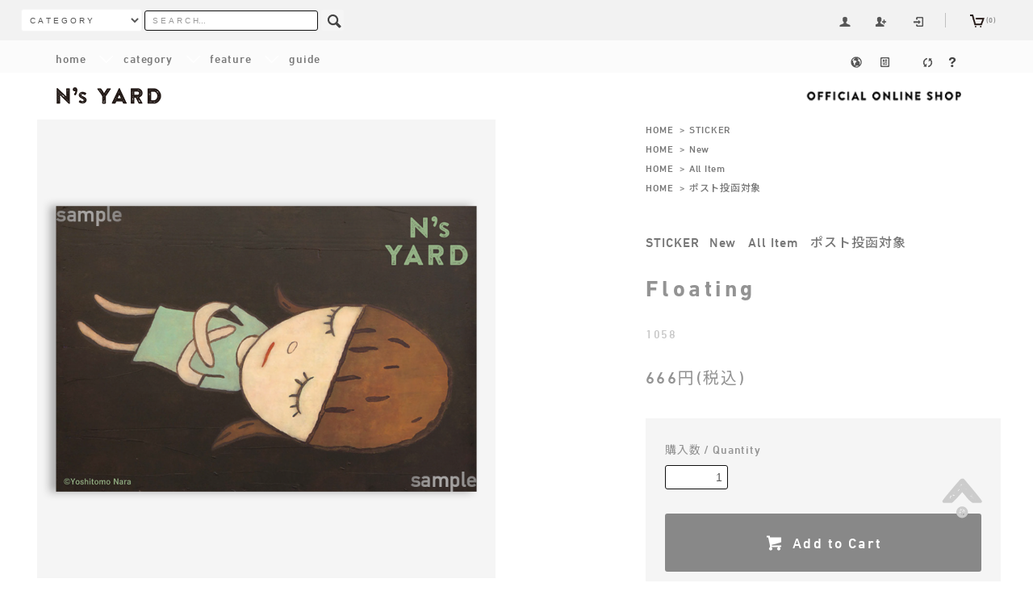

--- FILE ---
content_type: text/html; charset=EUC-JP
request_url: https://www.nsyard.shop/?pid=179078589
body_size: 19683
content:
<!DOCTYPE html PUBLIC "-//W3C//DTD XHTML 1.0 Transitional//EN" "http://www.w3.org/TR/xhtml1/DTD/xhtml1-transitional.dtd">
<html xmlns:og="http://ogp.me/ns#" xmlns:fb="http://www.facebook.com/2008/fbml" xmlns:mixi="http://mixi-platform.com/ns#" xmlns="http://www.w3.org/1999/xhtml" xml:lang="ja" lang="ja" dir="ltr">
<head>
<meta http-equiv="content-type" content="text/html; charset=euc-jp" />
<meta http-equiv="X-UA-Compatible" content="IE=edge,chrome=1" />
<title> Floating - N&#039;s YARD OFFICIAL ONLINE SHOP</title>
<meta name="Keywords" content="奈良美智,グッズ,通販,yoshitomo nara taiwan 2025,台湾特別展" />
<meta name="Description" content="奈良美智のアトリエの様な場所、N&#039;s YARDのオリジナルグッズ公式オンラインショップ。 Yoshitomo Nara N&#039;s YARD&#039;s original goods official online shop. Limited edition products,post cards, posters, T-shirts, bags, badges,original free gift to the world." />
<meta name="Author" content="N&#039;s YARD OFFICIAL ONLINE SHOP" />
<meta name="Copyright" content="Copyright 2018 N&#039;s YARD OFFICIAL ONLINESHOP" />
<meta http-equiv="content-style-type" content="text/css" />
<meta http-equiv="content-script-type" content="text/javascript" />
<link rel="stylesheet" href="https://www.nsyard.shop/css/framework/colormekit.css" type="text/css" />
<link rel="stylesheet" href="https://www.nsyard.shop/css/framework/colormekit-responsive.css" type="text/css" />
<link rel="stylesheet" href="https://img07.shop-pro.jp/PA01411/049/css/2/index.css?cmsp_timestamp=20251211233848" type="text/css" />
<link rel="stylesheet" href="https://img07.shop-pro.jp/PA01411/049/css/2/product.css?cmsp_timestamp=20251211233848" type="text/css" />

<link rel="alternate" type="application/rss+xml" title="rss" href="https://www.nsyard.shop/?mode=rss" />
<link rel="alternate" media="handheld" type="text/html" href="https://www.nsyard.shop/?prid=179078589" />
<link rel="shortcut icon" href="https://img07.shop-pro.jp/PA01411/049/favicon.ico?cmsp_timestamp=20260122113511" />
<script type="text/javascript" src="//ajax.googleapis.com/ajax/libs/jquery/1.11.0/jquery.min.js" ></script>
<meta property="og:title" content=" Floating - N&#039;s YARD OFFICIAL ONLINE SHOP" />
<meta property="og:description" content="奈良美智のアトリエの様な場所、N&#039;s YARDのオリジナルグッズ公式オンラインショップ。 Yoshitomo Nara N&#039;s YARD&#039;s original goods official online shop. Limited edition products,post cards, posters, T-shirts, bags, badges,original free gift to the world." />
<meta property="og:url" content="https://www.nsyard.shop?pid=179078589" />
<meta property="og:site_name" content="N's YARD OFFICIAL ONLINE SHOP" />
<meta property="og:image" content="https://img07.shop-pro.jp/PA01411/049/product/179078589.png?cmsp_timestamp=20240120130605"/>
<meta property="og:type" content="product" />
<meta property="product:price:amount" content="666" />
<meta property="product:price:currency" content="JPY" />
<meta property="product:product_link" content="https://www.nsyard.shop?pid=179078589" />
<meta name="referrer" content="no-referrer-when-downgrade"/> 
<script>
  var Colorme = {"page":"product","shop":{"account_id":"PA01411049","title":"N's YARD OFFICIAL ONLINE SHOP"},"basket":{"total_price":0,"items":[]},"customer":{"id":null},"inventory_control":"product","product":{"shop_uid":"PA01411049","id":179078589,"name":" Floating","model_number":"1058","stock_num":265,"sales_price":605,"sales_price_including_tax":666,"variants":[],"category":{"id_big":2803600,"id_small":0},"groups":[{"id":2941006},{"id":2541908},{"id":2343348}],"members_price":605,"members_price_including_tax":666}};

  (function() {
    function insertScriptTags() {
      var scriptTagDetails = [{"src":"https:\/\/disable-right-click.colorme.app\/js\/disable-right-click.js","integrity":null},{"src":"https:\/\/connect.myeeglobal.com\/2c93f60ff77ca110e7871caf6f68f136ac0117654f8f3c7d83fb0eae4b4555da\/main.js?paidOption=false&serviceType=7067","integrity":"sha384-WFFyZn1wgC98oNnn4LfLoZNdEk3V4\/POuUnvKfkB3kZXtElSwxn069n1\/qRi\/aTP"},{"src":"https:\/\/connect.buyee.jp\/2c93f60ff77ca110e7871caf6f68f136ac0117654f8f3c7d83fb0eae4b4555da\/main.js?paidOption=false&serviceType=7067","integrity":"sha384-5OCv6Sapbge+3fzozkWQr7bzBm4k8NSV8p22pmsckQaAtREGAjsVxLdttJRRgMFp"}];
      var entry = document.getElementsByTagName('script')[0];

      scriptTagDetails.forEach(function(tagDetail) {
        var script = document.createElement('script');

        script.type = 'text/javascript';
        script.src = tagDetail.src;
        script.async = true;

        if( tagDetail.integrity ) {
          script.integrity = tagDetail.integrity;
          script.setAttribute('crossorigin', 'anonymous');
        }

        entry.parentNode.insertBefore(script, entry);
      })
    }

    window.addEventListener('load', insertScriptTags, false);
  })();
</script>
</head>
<body>
<meta name="colorme-acc-payload" content="?st=1&pt=10029&ut=179078589&at=PA01411049&v=20260124201818&re=&cn=b5ea5800965be5ea330083f90b2cd070" width="1" height="1" alt="" /><script>!function(){"use strict";Array.prototype.slice.call(document.getElementsByTagName("script")).filter((function(t){return t.src&&t.src.match(new RegExp("dist/acc-track.js$"))})).forEach((function(t){return document.body.removeChild(t)})),function t(c){var r=arguments.length>1&&void 0!==arguments[1]?arguments[1]:0;if(!(r>=c.length)){var e=document.createElement("script");e.onerror=function(){return t(c,r+1)},e.src="https://"+c[r]+"/dist/acc-track.js?rev=3",document.body.appendChild(e)}}(["acclog001.shop-pro.jp","acclog002.shop-pro.jp"])}();</script><script src="https://cdnjs.cloudflare.com/ajax/libs/jquery-easing/1.4.1/jquery.easing.min.js"></script>
<script src="https://img.shop-pro.jp/tmpl_js/76/jquery.tile.js"></script>
<script src="https://img.shop-pro.jp/tmpl_js/76/jquery.skOuterClick.js"></script>
<script src="https://img.shop-pro.jp/tmpl_js/76/smoothscroll.js"></script>
<script src="https://img.shop-pro.jp/tmpl_js/76/utility.index.js"></script>
<script type="text/javascript" src="//fast.fonts.net/jsapi/4b78688e-15fe-4069-829e-0b755df492a5.js"></script>

<link href="//fonts.googleapis.com/css2?family=Noto+Sans+JP:wght@300;400;500;700&display=swap" rel="stylesheet">
<link rel="stylesheet" href="https://use.fontawesome.com/releases/v5.5.0/css/all.css" integrity=">
<div id="wrapper">
  <div id="header">
    <div class="header_top">
      <div class="header_top_inner container">
        <form action="https://www.nsyard.shop/" method="GET" class="search_form visible-desktop">
          <input type="hidden" name="mode" value="srh" />
          <select name="cid" class="search_select">
            <option value=""> C A T E G O R Y</option>
                          <option value="2445644,0">POSTER</option>
                          <option value="2442358,0">CARD</option>
                          <option value="2434815,0">WEAR</option>
                          <option value="2745662,0">STATIONERY</option>
                          <option value="2803600,0">STICKER</option>
                          <option value="2889383,0">HANDKERCHIEF</option>
                          <option value="2717325,0">BADGE & PINS</option>
                          <option value="2434818,0">HOME & KITCHEN</option>
                          <option value="2432104,0">BOOK</option>
                          <option value="2817571,0">有料配送オプション(国内限定)</option>
                          <option value="2955221,0">ARCHIVE (SOLD OUT)</option>
                      </select>
          <input type="text" name="keyword" class="search_box" placeholder=" S E A R C H..." />
          <button class="btn_search btn btn-xs"><i class="icon-lg-b icon-search"></i></i></button>
        </form>
        <ul class="header_nav_headline inline visible-desktop">
          <li>
            <a href="https://www.nsyard.shop/?mode=myaccount"><i class="icon-b icon-user" style="opacity: 0.9;"></i></a>
          </li>
                                                    <li>
                  <a href="https://www.nsyard.shop/customer/signup/new"><i class="icon-b icon-adduser" style="opacity: 0.9;"></i></a>
                </li>
                            <li>
                <a href="https://www.nsyard.shop/?mode=login&shop_back_url=https%3A%2F%2Fwww.nsyard.shop%2F"><i class="icon-b icon-login" style="opacity: 0.9;"></i></a>
              </li>
                                <li class="headline_viewcart">
            <a href="https://www.nsyard.shop/cart/proxy/basket?shop_id=PA01411049&shop_domain=nsyard.shop"><img src="https://img21.shop-pro.jp/PA01411/049/etc/cartcopy.gif?cmsp_timestamp=20180914135034" width="20" ></i>(0)</span></a>
          </li>
        </ul>
        <div class="header_nav_phone hidden-desktop">
          <span class="nav_btn_phone"><img src="https://img21.shop-pro.jp/PA01411/049/etc/bar.gif?cmsp_timestamp=20180910000436"></span>
          <div class="header_nav_lst_phone">
            <ul class="unstyled">
              <li>
                <a href="https://www.nsyard.shop/">HOME</a>
              </li>
              <li>
                <a href="https://www.nsyard.shop/cart/proxy/basket?shop_id=PA01411049&shop_domain=nsyard.shop">CART</a>
              </li>
             <li>
                <a href="http://www.nsyard.shop/?mode=grp&gid=2541908">ALL</a>
              </li>
							<li>
                <a href="http://www.nsyard.shop/?mode=cate&cbid=2442358&csid=0">CARD</a>
              </li>
																																							  <li>
                <a href="http://www.nsyard.shop/?mode=cate&cbid=2445644&csid=0">POSTER</a>
              </li>
							<li>
                <a href="http://www.nsyard.shop/?mode=cate&cbid=2803600&csid=0">STICKER</a>
              </li>	
																																							 <li>
                <a href="http://www.nsyard.shop/?mode=cate&cbid=2745662&csid=0">STATIONARY</a>
              </li>
							<li>
                <a href="http://www.nsyard.shop/?mode=cate&cbid=2717325&csid=0">PINS & BADGE</a>
              </li>	
							<li>
                <a href="http://www.nsyard.shop/?mode=cate&cbid=2434818&csid=0">HOME & KITCHEN</a>
              </li>	
							
																																							 <li>
                <a href="http://www.nsyard.shop/?mode=cate&cbid=2434815&csid=0">WEAR</a>
              </li>		
																																							 <li>
                <a href="https://www.nsyard.shop/?mode=cate&csid=0&cbid=2889383">HANDKERCHIEF</a>
              </li>		
																																							 <li>
                <a href="http://www.nsyard.shop/?mode=cate&cbid=2432104&csid=0">BOOK</a>
              </li>		
													  <li>
																																							 <a href="http://www.nsyard.shop/?mode=f2"><span style="color:#000000">GUIDE/CONTACT</span></a>
              </li>
              
              <li>
                <a href="https://www.nsyard.shop/?mode=myaccount">ACCOUNT</a>
              </li>
																								
                                                                    <li>
                      <a href="https://www.nsyard.shop/customer/signup/new">MEMBERS</a>
                    </li>
                                    <li>
                    <a href="https://www.nsyard.shop/?mode=login&shop_back_url=https%3A%2F%2Fwww.nsyard.shop%2F">LOGIN</a>
                  </li>
                                                         
                                           
              
            </ul>
          </div>
        </div>
      </div>
    </div>
    <div class="header_mid hidden-phone">
      <div class="header_mid_inner container">
        <div class="header_nav_global">
          <ul class="header_nav_global_left inline">
            <li><a href="https://www.nsyard.shop/">home</a></li>
            <li class="header_nav_global_left_category">
              <a href="javascript:void(0)"><i class="icon-lg-w icon-chevron_thin_down"></i> category</a>
              <div class="header_nav_global_box header_nav_global_box_catogory row">
                <p class="header_nav_global_box_heading col col-lg-3">CATEGORY SEARCH</p>
                <div class="header_nav_global_box_detail col col-lg-9 row">
                                                                                    
                                            <ul class="row header_nav_global_box_lists col col-lg-4 col-md-4 col-sm-6 col-xs-12 unstyled">
                                        <li>
                      <a href="https://www.nsyard.shop/?mode=cate&cbid=2445644&csid=0">
                        POSTER
                      </a>
                    </li>
                                                                                                  <li>
                      <a href="https://www.nsyard.shop/?mode=cate&cbid=2442358&csid=0">
                        CARD
                      </a>
                    </li>
                                                                                                  <li>
                      <a href="https://www.nsyard.shop/?mode=cate&cbid=2434815&csid=0">
                        WEAR
                      </a>
                    </li>
                                                                                                  <li>
                      <a href="https://www.nsyard.shop/?mode=cate&cbid=2745662&csid=0">
                        STATIONERY
                      </a>
                    </li>
                                          </ul>
                      <ul class="row header_nav_global_box_lists col col-lg-4 col-md-4 col-sm-6 col-xs-12 unstyled">
                                                                                                  <li>
                      <a href="https://www.nsyard.shop/?mode=cate&cbid=2803600&csid=0">
                        STICKER
                      </a>
                    </li>
                                                                                                  <li>
                      <a href="https://www.nsyard.shop/?mode=cate&cbid=2889383&csid=0">
                        HANDKERCHIEF
                      </a>
                    </li>
                                                                                                  <li>
                      <a href="https://www.nsyard.shop/?mode=cate&cbid=2717325&csid=0">
                        BADGE & PINS
                      </a>
                    </li>
                                                                                                  <li>
                      <a href="https://www.nsyard.shop/?mode=cate&cbid=2434818&csid=0">
                        HOME & KITCHEN
                      </a>
                    </li>
                                          </ul>
                      <ul class="row header_nav_global_box_lists col col-lg-4 col-md-4 col-sm-6 col-xs-12 unstyled">
                                                                                                  <li>
                      <a href="https://www.nsyard.shop/?mode=cate&cbid=2432104&csid=0">
                        BOOK
                      </a>
                    </li>
                                                                                                  <li>
                      <a href="https://www.nsyard.shop/?mode=cate&cbid=2817571&csid=0">
                        有料配送オプション(国内限定)
                      </a>
                    </li>
                                                                                                  <li>
                      <a href="https://www.nsyard.shop/?mode=cate&cbid=2955221&csid=0">
                        ARCHIVE (SOLD OUT)
                      </a>
                    </li>
                                                              </ul>
                                                      </div>
              </div>
            </li>
                                          <li class="header_nav_global_left_group">
                  <a href="javascript:void(0)"><i class="icon-lg-w icon-chevron_thin_down"></i> feature</a>
                  <div class="header_nav_global_box header_nav_global_box_group row">
                    <p class="header_nav_global_box_heading col col-lg-3">FEATURE SEARCH</p>
                    <div class="header_nav_global_box_detail col col-lg-9 row">
                                          
                                          <ul class="row header_nav_global_box_lists col col-lg-4 col-md-4 col-sm-6 col-xs-12 unstyled">
                            <li>
                <a href="https://www.nsyard.shop/?mode=grp&gid=2800754">
                  New
                </a>
              </li>
                                                                    <li>
                <a href="https://www.nsyard.shop/?mode=grp&gid=2541908">
                  All Item
                </a>
              </li>
                                                                    <li>
                <a href="https://www.nsyard.shop/?mode=grp&gid=2433468">
                  With Free Gift
                </a>
              </li>
                                    </ul>
                      <ul class="row header_nav_global_box_lists col col-lg-4 col-md-4 col-sm-6 col-xs-12 unstyled">
                                                                    <li>
                <a href="https://www.nsyard.shop/?mode=grp&gid=2142595">
                  N's YARD logo "House on Head"
                </a>
              </li>
                                                                    <li>
                <a href="https://www.nsyard.shop/?mode=grp&gid=2514979">
                  Dog
                </a>
              </li>
                                                                    <li>
                <a href="https://www.nsyard.shop/?mode=grp&gid=3090304">
                  Series ltem
                </a>
              </li>
                                    </ul>
                      <ul class="row header_nav_global_box_lists col col-lg-4 col-md-4 col-sm-6 col-xs-12 unstyled">
                                                                    <li>
                <a href="https://www.nsyard.shop/?mode=grp&gid=2343348">
                  ポスト投函対象
                </a>
              </li>
                                                                    <li>
                <a href="https://www.nsyard.shop/?mode=grp&gid=2824705">
                  国内送料無料
                </a>
              </li>
                                                  </ul>
                    </div>
                  </div>
                </li>
                                                    <li class="header_nav_global_left_contents">
                <a href="javascript:void(0)"><i class="icon-lg-w icon-chevron_thin_down"></i> guide</a>
                <div class="header_nav_global_box header_nav_global_box_contents row">
                  <p class="header_nav_global_box_heading col col-lg-3">GUIDE</p>
                  <div class="header_nav_global_box_detail col col-lg-9 row">
                                          <ul class="col col-lg-12 row unstyled">                        <li>
                          <a href="https://www.nsyard.shop/?mode=f2">
                            GUIDE & HELP
                          </a>
                        </li>
                                                                                        <li>
                          <a href="https://www.nsyard.shop/?mode=f3">
                            TERMS OF USE
                          </a>
                        </li>
                                                                                        <li>
                          <a href="https://www.nsyard.shop/?mode=f5">
                            PRIVACY POLICY
                          </a>
                        </li>
                                                                                        <li>
                          <a href="https://www.nsyard.shop/?mode=f21">
                            CANCEL, RETUN, EXCHANGE
                          </a>
                        </li>
                                                                                        <li>
                          <a href="https://www.nsyard.shop/?mode=f23">
                            DELIVERY DATE
                          </a>
                        </li>
                                                                                        <li>
                          <a href="https://www.nsyard.shop/?mode=f24">
                            MISDELIVERY 誤配
                          </a>
                        </li>
                                                                                        <li>
                          <a href="https://www.nsyard.shop/?mode=f60">
                            GIFT WRAPPING
                          </a>
                        </li>
                                                                                        <li>
                          <a href="https://www.nsyard.shop/?mode=f61">
                            INTERNATIONAL SHIPPING
                          </a>
                        </li>
                      </ul>                                      </div>
                </div>
              </li>
                      </ul>
          <ul class="header_nav_global_right inline">
            <li class="visible-desktop"><a href="http://www.nsyard.shop/?mode=f61"><i class="icon-b icon-globe" style="opacity: 0.9;"></i></a></li>																																																																				<li class="visible-desktop"><a href="http://www.nsyard.shop/?tid=2&mode=f59"><i class="icon-b icon-newspaper" style="opacity: 0.9;"></i></a></li>            <li class="visible-desktop"><a href="https://www.nsyard.com/"" target="_blank"><i class></i></a></li>           
<li class="visible-desktop"><a href="https://www.nsyard.shop/?mode=f21"><i class="icon-b icon-cycle" style="opacity: 0.9;"></i></a> <li class="visible-desktop"><a href="http://www.nsyard.shop/?mode=f30"><i class="icon-b icon-help"></i></a></li></li>
            <li>



                                                           <ul class="header_nav_global_social inline">
                  <li><a href=""><img src="" alt="" /></i></a></li>
                  <li><a href=""><img src="" alt=""></i></a></li>

                </ul>
            


            </li>
          </ul>
        </div>
      </div>
    </div>
    <div class="header_btm container clearfix">
              <h1 class="header_logo"><a href="https://www.nsyard.shop/"><img src="https://img07.shop-pro.jp/PA01411/049/PA01411049.png?cmsp_timestamp=20260122113511" alt="N&#039;s YARD OFFICIAL ONLINE SHOP" /></a></h1>
      


                                    <p class="header_lead"><img src="https://img07.shop-pro.jp/PA01411/049/etc/LEADLOGO.gif?cmsp_timestamp=20230309201327" width="225"> </p>
      


                                    <!--<ul class="header_nav_global_social inline visible-phone">
            <li><a href=""><img src="https://img21.shop-pro.jp/PA01411/049/etc/bbr_twitter.png?cmsp_timestamp=20180904193857"></i></a></li>
            <li><a href=""><img src="https://img21.shop-pro.jp/PA01411/049/etc/bbr_facebook.png?cmsp_timestamp=20180910005859"></i></a></li>
          </ul>-->
      

      
    </div>
  </div>



  <div class="main row">
    <div id="contents" class="contents contents_detail col col-md-9 col-sm-12">
       <script src="https://img.shop-pro.jp/tmpl_js/76/utility.product.js"></script>

<div id="product" class="product">
      <form name="product_form" method="post" action="https://www.nsyard.shop/cart/proxy/basket/items/add">
      <div class="product_area clearfix">
        <div class="product_area_left col col-md-7 col-sm-12">
          
          <div class="container-section product_img col col-md-12 col-lg-12">
            <div class="product_img_main">
                              <img src="https://img07.shop-pro.jp/PA01411/049/product/179078589.png?cmsp_timestamp=20240120130605" class="product_img_main_img" alt="" />
                          </div>
                          <div class="product_img_thumb">
                <ul class="row">
                                      <li class="col col-lg-2">
                      <img src="https://img07.shop-pro.jp/PA01411/049/product/179078589.png?cmsp_timestamp=20240120130605" class="product_img_thumb_img" />
                    </li>
                                                                              <li class="col col-lg-2">
                        <img src="https://img07.shop-pro.jp/PA01411/049/product/179078589_o1.png?cmsp_timestamp=20250719120054" class="product_img_thumb_img" />
                      </li>
                                                                                <li class="col col-lg-2">
                        <img src="https://img07.shop-pro.jp/PA01411/049/product/179078589_o2.png?cmsp_timestamp=20250719120447" class="product_img_thumb_img" />
                      </li>
                                                                                <li class="col col-lg-2">
                        <img src="https://img07.shop-pro.jp/PA01411/049/product/179078589_o3.png?cmsp_timestamp=20250719120447" class="product_img_thumb_img" />
                      </li>
                                                                                                                                                                                                                                                                                                                                                                                                                                                                                                                                                                                                                                                                                                                                                                                                                                                                                                                                                                                                                                                                                                                                                                                                                                                                                                                                                                                                                                                                                                                                                                                                                                                                                                                                                                                                                                                                          </ul>
              </div>
                      </div>
          
          
        </div>
        <div class="product_area_right col col-md-5 col-sm-12">
          
          <ul class="pankuzu_lists inline container">
            <li class="pankuzu_list"><a href="https://www.nsyard.shop/">HOME</a></li>
                          <li class="pankuzu_list">&nbsp;&gt;&nbsp;<a href="?mode=cate&cbid=2803600&csid=0">STICKER</a></li>
                                  </ul>
                      <ul class="pankuzu_lists inline container">
              <li class="pankuzu_list"><a href="https://www.nsyard.shop/">HOME</a></li>
                                                              <li class="pankuzu_list">&nbsp;&gt;&nbsp;<a href="https://www.nsyard.shop/?mode=grp&gid=2800754">New</a></li>
                          </ul>
                      <ul class="pankuzu_lists inline container">
              <li class="pankuzu_list"><a href="https://www.nsyard.shop/">HOME</a></li>
                                                              <li class="pankuzu_list">&nbsp;&gt;&nbsp;<a href="https://www.nsyard.shop/?mode=grp&gid=2541908">All Item</a></li>
                          </ul>
                      <ul class="pankuzu_lists inline container">
              <li class="pankuzu_list"><a href="https://www.nsyard.shop/">HOME</a></li>
                                                              <li class="pankuzu_list">&nbsp;&gt;&nbsp;<a href="https://www.nsyard.shop/?mode=grp&gid=2343348">ポスト投函対象</a></li>
                          </ul>
                    

          <div id="product_detail_area" class="product_detail_area">
            
            <ul class="inline unstyled product_belong_lists">
                              <li class="product_belong_list">
                  <a href="?mode=cate&cbid=2803600&csid=0" class="product_belong_list_link">STICKER</a>
                </li>
                                                                                  <li class="product_belong_list">
                      <a href="https://www.nsyard.shop/?mode=grp&gid=2800754" class="product_belong_list_link">New</a>
                    </li>
                                                                        <li class="product_belong_list">
                      <a href="https://www.nsyard.shop/?mode=grp&gid=2541908" class="product_belong_list_link">All Item</a>
                    </li>
                                                                        <li class="product_belong_list">
                      <a href="https://www.nsyard.shop/?mode=grp&gid=2343348" class="product_belong_list_link">ポスト投函対象</a>
                    </li>
                                                            </ul>
            

            
            <h2 class="product_name"> Floating</h2>
            

            
                          <p class="product_model">1058</p>
                        

            
            <p class="product_price_area">
                              <span class="product_price">666円(税込)</span>
                          </p>
                                                
          </div>

          <div class="product_cart_area">
            
                        
                        
            <div class="product_cart_order row">
                              <div class="col col-lg-12 clearfix">
                  <div class="product_cart_select_name">購入数 / Quantity</div>
                  <input type="text" name="product_num" value="1" class="product_cart_init_num" />
                  <ul class="product_cart_init">
                    <li><a href="javascript:f_change_num2(document.product_form.product_num,'1',1,265);"></a></li>
                    <li><a href="javascript:f_change_num2(document.product_form.product_num,'0',1,265);"></a></li>
                  </ul>
                  <div class="product_cart_unit"></div>
                </div>
                <div class="col col-lg-12">
                  <span class="disable_cartin">
                    <button class="btn btn-block btn-addcart" type="submit">
                      <i class="icon-lg-w icon-cart"></i><span> Add to Cart</span>
                    </button>
                  </span>
                                  </div>
                            <p class="stock_error hide"></p>
            </div>
            
            <ul class="product_related_lists unstyled">
              							<li class="product_related_list">現在の<a href="https://www.nsyard.shop/?mode=f23">配送日数 / Derivery Date</a> / <a href="https://www.nsyard.shop/?mode=f47" target="_blank">配送・送料詳細</a></li><li class="product_related_list">about <a href="http://www.nsyard.shop/?mode=f61" target="_blank">International Shipping</a></li>
<li class="product_related_list"><a href="https://www.nsyard.shop/?mode=sk#cancel" target="_blank">キャンセル・返品について / Cancel,Return</a></li>
							<li class="product_related_list"><a href="http://www.nsyard.shop/?tid=2&mode=f38" target="_blank">
この商品の問題を報告する / Report this Problem</a></li>
							
								

            </li>
							
            </ul>
          </div>

          

          
                    <ul class="product_related_lists unstyled">
            <li class="product_related_list">
              <a href="https://nsyard.shop-pro.jp/customer/products/179078589/inquiries/new"><i class="icon-lg-b icon-chevron_left"></i>この商品へお問い合わせ Contact this item</a>
						
         
          </ul>
          

        </div>
      </div>
      <div class="row">



                                                                          <ul class="product_tabs row">
            <li id="product_panel_explain" class="product_tab active col col-lg-6">
              <a href="#">商品説明 Description</a>
            </li>
            <li id="product_panel_image" class="product_tab col col-lg-6">
              <a href="#">イメージ Image</a>
            </li>
                      </ul>
          <div class="product_panels">
              <div class="product_panel_explain product_panel active">
                
                                  <div class="product_explain">
                    <img src="https://img07.shop-pro.jp/PA01411/049/etc_base64/RFNDXzEwNTM.JPG?cmsp_timestamp=20240118002126" alt=""><br />
<br />
<img src="https://img07.shop-pro.jp/PA01411/049/etc_base64/RFNDXzA5OTU.JPG?cmsp_timestamp=20240118000850" alt=""><br />
<br />
<img src="https://img07.shop-pro.jp/PA01411/049/etc_base64/RFNDXzEwMDM.JPG?cmsp_timestamp=20240118000942" alt=""><br />
<br />
<img src="https://img07.shop-pro.jp/PA01411/049/etc_base64/RFNDXzEwMDg.JPG?cmsp_timestamp=20240118001043" alt=""><br />
<br />
<br />
<a href="#en">English</a> is <a href="#en">here</a>.<br />
<br />
サイズ：H78mm x W115mm　<br />
素材：合成紙タック、耐水・黄色剥離台紙（セパレーター）<br />
重量：1.5g<br />
生産国：日本<br />
<br />
※セパレーターがついたままと、ステッカー本体の色味は若干異なります。<br />
<br />
<br />
■配送<br />
<a href="http://www.nsyard.shop/?mode=f47" target="_blank">ポスト投函の場合  ( Japan only )</a> <br />
この商品はポスト投函が可能です。<br />
<br />
<br />
<hr><br />
<br />
<br />
<span style="font-size:small;"><span style="color:#000000"><font size="6">国内配送について</font></span><br />
送料は商品の形状と合計金額によって設定され、カートで決済する際に自動で表示されます。<br />
<br />
<br />
<div style="text-align: center;"><table align="center" border="3" bordercolor="#ffffff" cellpadding="10" cellspacing="10" style="width:700px;"><tbody><tr bgcolor="f5f5f5"><td style="text-align: center;">ポスト投函</td><td style="text-align: center;"><a href="http://www.nsyard.shop/?mode=f47" target="_blank">ポスト投函の場合 </a></td></tr><tr bgcolor="#f1f1f1"><td style="text-align: center;">手渡しや日時指定の宅配便</td><td style="text-align: center;"><a href="http://www.nsyard.shop/?mode=f47" target="_blank">ポスター含まない場合 </a></td></tr><tr bgcolor="#f5f5f5"><td style="text-align: center;">ポスターを購入するなら</td><td style="text-align: center;"><a href="http://www.nsyard.shop/?mode=f47" target="_blank">ポスター含む場合 </a></td></tr><tr bgcolor="#f1f1f1"><td style="text-align: center;">ウエアを購入するなら</td><td style="text-align: center;"><a href="http://www.nsyard.shop/?mode=f47" target="_blank">ウエアのみの場合 0円</a></td></tr></tbody></table></table></div><br />
<br />
　<div style="text-align: center;">お急ぎの場合・・・<a href="http://www.nsyard.shop/?pid=169374363" target="_blank">有料配送オプション 即日発送便 550円</a></div><br />
<br />
<br />
<div style="display:inline-block; background:#eee;border:5px solid #fff;padding:5px 20px;"><a href="http://www.nsyard.shop/?mode=f23" target="_blank">発送期間について</a></div><div style="display:inline-block; background:#eee;border:5px solid #fff;padding:5px 20px;"><a href="http://www.nsyard.shop/?mode=f47#4.%E5%95%86%E5%93%81%E3%81%AB%E3%81%A4%E3%81%84%E3%81%A6" target="_blank">ギフトラッピングについて</a></div><div style="display:inline-block; background:#eee;border:5px solid #fff;padding:5px 20px;"><a href="http://www.nsyard.shop/?mode=f34" target="_blank">追加について</a></div><div style="display:inline-block; background:#eee;border:5px solid #fff;padding:5px 20px;"><a href="http://www.nsyard.shop/?mode=f24" target="_blank">誤配について</a></div><div style="display:inline-block; background:#eee;border:5px solid #fff;padding:5px 20px;"><a href="http://www.nsyard.shop/?mode=f21" target="_blank">キャンセル、交換について</a></div><div style="display:inline-block; background:#eee;border:5px solid #fff;padding:5px 20px;"><a href="http://www.nsyard.shop/?mode=f47#8.%E9%A0%98%E5%8F%8E%E6%9B%B8%E3%81%AB%E3%81%A4%E3%81%84%E3%81%A6" target="_blank">納品書・領収書について</a></div><br />
<br />
<br />
<br />
<br />
<br />
<span style="color:#000000"><font size="6">国内決済について</font></span><br />
<a href="http://www.nsyard.shop/?mode=f47#%EF%BC%93" target="_blank"><img src="https://img07.shop-pro.jp/PA01411/049/etc/%B7%E8%BA%D1%BD%B8%B9%E7%BE%A6%C9%CA%A5%DA%A1%BC%A5%B8%CD%D1%B9%F1%C6%E2.png?cmsp_timestamp=20230119170923" alt=""></a><br />
<br />
<a href="http://www.nsyard.shop/?mode=sk#payment" target="_blank">クレジットカード、amazonpay、コンビニ決済、銀行振込、ネット銀行、PayPal </a>がご利用いただけます。くわしくは<a href="http://www.nsyard.shop/?mode=sk#payment" target="_blank">こちら</a>をご確認ください。<br />
<br />
<div style="display:inline-block; background:#eee;border:5px solid #fff;padding:5px 20px;"><a href="http://www.nsyard.shop/?mode=f47#8.%E9%A0%98%E5%8F%8E%E6%9B%B8%E3%81%AB%E3%81%A4%E3%81%84%E3%81%A6" target="_blank">領収書について</a></div><div style="display:inline-block; background:#eee;border:5px solid #fff;padding:5px 20px;"><a href="http://www.nsyard.shop/?mode=f21" target="_blank">返金について</a></div><div style="display:inline-block; background:#eee;border:5px solid #fff;padding:5px 20px;"><a href="http://www.nsyard.shop/?mode=f25" target="_blank">カード金額変更の場合</a></div><br />
<br />
<br />
<HR><br />
<div style="display:inline-block; background:#eee;border:5px solid #fff;padding:5px 20px;"><a href="http://www.nsyard.shop/?mode=f47" target="_blank">ヘルプ</a></div><div style="display:inline-block; background:#eee;border:5px solid #fff;padding:5px 20px;"><a href="http://www.nsyard.shop/?mode=f30#ja" target="_blank">お問い合わせ</a></div><div style="display:inline-block; background:#eee;border:5px solid #fff;padding:5px 20px;"><a href="http://www.nsyard.shop/?tid=2&mode=f59" target="_blank">ニュースレター登録</a></div><div style="display:inline-block; background:#eee;border:5px solid #fff;padding:5px 20px;"><a href="http://www.nsyard.shop/?mode=f28" target="_blank">禁止事項</a></div><br />
<br />
<hr><br />
<br />
<a id="en" name="en">English</a><br />
<br />
<br />
<br />
<br />
<br />
<br />
<br />
<br />
Size: H78mm x W115mm<br />
Material: Synthetic paper tack, water-resistant yellow peeling mount (separator)<br />
Weight: 1.5g<br />
Packed weight: 50g<br />
Country of Origin: Japan<br />
<br />
*The color of the sticker itself will be slightly different with the separator attached.<br />
<br />
<br />
<img src="https://img07.shop-pro.jp/PA01411/049/etc_base64/RU1T.jpg?cmsp_timestamp=20230527235209" alt="" width="100"> <img src="https://img07.shop-pro.jp/PA01411/049/etc_base64/amFwYW5wb3N0.png?cmsp_timestamp=20230527235234" alt="" width="200"><br />
<a href="https://www.nsyard.shop/?mode=f13#fee" target="_blank">Shipping Fee </a><br />
<br />
If you want to <a href="https://www.nsyard.shop/?mode=f7" target="_blank">order by email</a><br />
<br />
<hr><br />
<br />
<span style="color:#000000"><font size="6">HOW to ORDER in ENGLISH ( or your language )</font><br />
<div style="display:inline-block; background:#eee;border:5px solid #fff;padding:15px 20px;">by <a href="http://www.nsyard.shop/?tid=2&amp;mode=f16" target="_blank">OUR CART</a></div><div style="display:inline-block; background:#eee;border:5px solid #fff;padding:15px 20px;">by <a href="http://www.nsyard.shop/?tid=2&amp;mode=f62" target="_blank">BUYEE CART</a></div><div style="display:inline-block; background:#eee;border:5px solid #fff;padding:15px 20px;">by <a href="http://www.nsyard.shop/?tid=2&amp;mode=f7" target="_blank">MAIL</a></div><br />
<br />
<br />
<br />
<span style="color:#000000"><font size="6">SHIPPING for international</font></span><br />
Shipping fee by weight. It will be displayed automatically when you make a payment in the cart. <br />
<br />
<br />
<a href="https://www.post.japanpost.jp/index_en.html" target="_blank"><img alt="" src="https://img07.shop-pro.jp/PA01411/049/etc/japanpost.png?cmsp_timestamp=20220924234109" width="200" /><img alt="" src="https://img07.shop-pro.jp/PA01411/049/etc/EMS.jpg?cmsp_timestamp=20220924234007" /></a><br />
<br />
<div style="display:inline-block; background:#eee;border:5px solid #fff;padding:5px 20px;"><a href="http://www.nsyard.shop/?mode=f13" target="_blank">Shipping</a></div><div style="display:inline-block; background:#eee;border:5px solid #fff;padding:5px 20px;"><a href="http://www.nsyard.shop/?mode=f13#fee" target="_blank">Shipping fee</a></div><div style="display:inline-block; background:#eee;border:5px solid #fff;padding:5px 20px;"><a href="http://www.nsyard.shop/?mode=f21" target="_blank">Return, Cancel</a></div><div style="display:inline-block; background:#eee;border:5px solid #fff;padding:5px 20px;"><a href="http://www.nsyard.shop/?mode=f34" target="_blank">Additional</a></div><br />
<br />
<br />
<br />
<br />
<span style="color:#000000"><font size="6">SETTLEMENT for international</font></span><br />
<img src="https://img07.shop-pro.jp/PA01411/049/etc/%B3%A4%B3%B0%B7%E8%BA%D1%BE%A6%C9%CA%A5%DA%A1%BC%A5%B8%CD%D1.png?cmsp_timestamp=20230119171935" alt=""><br />
<br />
You can use credit card, PayPal, bank transfer. When order by email or form, a 4% settlement fee will be charged. Details <a href="http://www.nsyard.shop/?tid=2&mode=f7" target="_blank">here</a>.<br />
<a href="http://www.nsyard.shop/?mode=f31" target="_blank">Consumption tax</a> is not charged, but an overseas shipping fee of 10% will be charged. Although tax is included, the price does not change even if you purchase from overseas. Therefore, the consumption tax will not be refunded.<br />
<br />
<div style="display:inline-block; background:#eee;border:5px solid #fff;padding:5px 20px;"><a href="http://www.nsyard.shop/?mode=f21" target="_blank">Refund</a></div><div style="display:inline-block; background:#eee;border:5px solid #fff;padding:5px 20px;"><a href="http://www.nsyard.shop/?mode=f31" target="_blank">Tax</a></div><div style="display:inline-block; background:#eee;border:5px solid #fff;padding:5px 20px;"><a href="http://www.nsyard.shop/?mode=f25" target="_blank">If credit card amount change</a></div><div style="display:inline-block; background:#eee;border:5px solid #fff;padding:5px 20px;"><a href="http://www.nsyard.shop/?mode=f41" target="_blank">Bank transfer</a></div><br />
<br />
<br />
<span style="font-size:small;">External link</span><br />
<!-- PayPal Logo --><table border="0" cellpadding="10" cellspacing="0" align="center"><tr><a href="#" onclick="javascript:window.open('https://www.paypal.com/jp/webapps/mpp/logo/about-en','olcwhatispaypal','toolbar=no, location=no, directories=no, status=no, menubar=no, scrollbars=yes, resizable=yes, width=900, height=700');"><img src="https://www.paypalobjects.com/digitalassets/c/website/marketing/apac/jp/developer/CBT_logo_203_100.png" border="0" alt="ペイパル｜Mastercard, VISA, American Express, Discover, UnionPay, JCB"></a></tr></table><!-- PayPal Logo --><br />
<hr><br />
<div style="display:inline-block; background:#eee;border:5px solid #fff;padding:5px 20px;"><a href="http://www.nsyard.shop/?mode=f11" target="_blank">Order Flow</a></div><div style="display:inline-block; background:#eee;border:5px solid #fff;padding:5px 20px;"><a href="http://www.nsyard.shop/?mode=f30" target="_blank">Contact</a></div><div style="display:inline-block; background:#eee;border:5px solid #fff;padding:5px 20px;"><a href="http://www.nsyard.shop/?tid=2&mode=f59" target="_blank">Newsletter</a></div><div style="display:inline-block; background:#eee;border:5px solid #fff;padding:5px 20px;"><a href="http://www.nsyard.shop/?mode=f28" target="_blank">Prohibited</a></div><br />
<br />
<hr><br />
<div class="footer_inner footer_banner"><ul class="row unstyled"><li class="col col-sm-6 col-lg-3"><a href="http://www.nsyard.shop/?mode=f61" target=”_blank”><img src="https://img07.shop-pro.jp/PA01411/049/etc/english.png?cmsp_timestamp=20210719020250" alt=""></a></li> <li class="col col-sm-6 col-lg-3"><a href="http://www.nsyard.shop/?mode=f7" target=”_blank”><img src="https://img07.shop-pro.jp/PA01411/049/etc/mailorder.png?cmsp_timestamp=20210719020424" alt=""></a></li> <li class="col col-sm-6 col-lg-3"><a href="http://www.nsyard.shop/?mode=f2" target=”_blank”><img src="https://img07.shop-pro.jp/PA01411/049/etc/guide.png?cmsp_timestamp=20210719020501" alt=""></a></li> <li class="col col-sm-6 col-lg-3"><a href="http://www.nsyard.shop/?mode=grp&gid=2541908" target=”_blank”><img src="https://img07.shop-pro.jp/PA01411/049/etc/allitem.png?cmsp_timestamp=20210719020530" alt=""></a></li></ul></div><br />
<hr><p></p></span>
                  </div>
                                
              </div>
              <div class="product_panel_image product_panel">
                
                                  <div class="product_img_sub">
                    <ul class="row">
                                              <li class="col col-lg-12">
                          <img src="https://img07.shop-pro.jp/PA01411/049/product/179078589.png?cmsp_timestamp=20240120130605" class="product_img_sub_img" />
                        </li>
                                                                                              <li class="col col-lg-12">
                            <img src="https://img07.shop-pro.jp/PA01411/049/product/179078589_o1.png?cmsp_timestamp=20250719120054" class="product_img_sub_img" />
                          </li>
                                                                                                <li class="col col-lg-12">
                            <img src="https://img07.shop-pro.jp/PA01411/049/product/179078589_o2.png?cmsp_timestamp=20250719120447" class="product_img_sub_img" />
                          </li>
                                                                                                <li class="col col-lg-12">
                            <img src="https://img07.shop-pro.jp/PA01411/049/product/179078589_o3.png?cmsp_timestamp=20250719120447" class="product_img_sub_img" />
                          </li>
                                                                                                                                                                                                                                                                                                                                                                                                                                                                                                                                                                                                                                                                                                                                                                                                                                                                                                                                                                                                                                                                                                                                                                                                                                                                                                                                                                                                                                                                                                                                                                                                                                                                                                                                                                                                                                                                                                                                                                                                                                                                                                                                                                                                                                                                      </ul>
                    <div class="container">
                      <a href="#product_detail_area" class="btn btn-lg btn-addcart btn_pis_width">
                        <i class="icon-lg-w icon-cart"></i><span>Go to Cart</span>
                      </a>
                    </div>
                  </div>
                                
              </div>
                        </div>
                


        
                  <div class="together_product visible-phone">
            <h2 class="together_product_heading heading">items odered together</h2>
            <ul class="together_product_lists row unstyled">
                              <li class="together_product_list col col-lg-4">
                  <a href="?pid=179078581">
                                          <img src="https://img07.shop-pro.jp/PA01411/049/product/179078581_th.png?cmsp_timestamp=20240120130455" alt="" class="together_product_list_img show item_img" />
                                      </a>
                  <a href="?pid=179078581">
                    <span class="item_name show"> If Your Hits All Miss</span>
                  </a>
                  <span class="item_price show">666円(税込)</span>
                </li>
                              <li class="together_product_list col col-lg-4">
                  <a href="?pid=179078583">
                                          <img src="https://img07.shop-pro.jp/PA01411/049/product/179078583_th.png?cmsp_timestamp=20240120130517" alt="" class="together_product_list_img show item_img" />
                                      </a>
                  <a href="?pid=179078583">
                    <span class="item_name show"> Sprout in Hands</span>
                  </a>
                  <span class="item_price show">666円(税込)</span>
                </li>
                              <li class="together_product_list col col-lg-4">
                  <a href="?pid=179078595">
                                          <img src="https://img07.shop-pro.jp/PA01411/049/product/179078595_th.png?cmsp_timestamp=20240120224920" alt="" class="together_product_list_img show item_img" />
                                      </a>
                  <a href="?pid=179078595">
                    <span class="item_name show"> Star Beam</span>
                  </a>
                  <span class="item_price show">666円(税込)</span>
                </li>
                          </ul>
          </div>
                
				        <BR><BR>  
                      <div class="together_product hidden-phone">
              <h2 class="together_product_heading heading">一緒に購入されている商品</h2>
              <ul class="together_product_lists row unstyled">
                                  <li class="together_product_list col col-lg-4">
                    <a href="?pid=179078581">
                                              <img src="https://img07.shop-pro.jp/PA01411/049/product/179078581_th.png?cmsp_timestamp=20240120130455" alt="" class="together_product_list_img show item_img" />
                                          </a>
                    <a href="?pid=179078581">
                      <span class="item_name show"> If Your Hits All Miss</span>
                    </a>
                    <span class="item_price show">666円(税込)</span>
                  </li>
                                  <li class="together_product_list col col-lg-4">
                    <a href="?pid=179078583">
                                              <img src="https://img07.shop-pro.jp/PA01411/049/product/179078583_th.png?cmsp_timestamp=20240120130517" alt="" class="together_product_list_img show item_img" />
                                          </a>
                    <a href="?pid=179078583">
                      <span class="item_name show"> Sprout in Hands</span>
                    </a>
                    <span class="item_price show">666円(税込)</span>
                  </li>
                                  <li class="together_product_list col col-lg-4">
                    <a href="?pid=179078595">
                                              <img src="https://img07.shop-pro.jp/PA01411/049/product/179078595_th.png?cmsp_timestamp=20240120224920" alt="" class="together_product_list_img show item_img" />
                                          </a>
                    <a href="?pid=179078595">
                      <span class="item_name show"> Star Beam</span>
                    </a>
                    <span class="item_price show">666円(税込)</span>
                  </li>
                              </ul>
            </div>
                    

      </div>
      <input type="hidden" name="user_hash" value="f4a370e64f8f031ec777de14d8822e19"><input type="hidden" name="members_hash" value="f4a370e64f8f031ec777de14d8822e19"><input type="hidden" name="shop_id" value="PA01411049"><input type="hidden" name="product_id" value="179078589"><input type="hidden" name="members_id" value=""><input type="hidden" name="back_url" value="https://www.nsyard.shop/?pid=179078589"><input type="hidden" name="reference_token" value="f9e33bc4f3514a54b9c7e8b2db2965f5"><input type="hidden" name="shop_domain" value="nsyard.shop">
    </form>
  </div>

    </div>
		<p id="pageTop"><a href="javascript: void(0)"><img src="https://img21.shop-pro.jp/PA01411/049/etc/gotop.png" class="ov"></a></p>
  <div id="footer" class="footer">
          
              <div class="footer_inner footer_seller">
          <h2 class="heading footer_heading footer_seller_heading"><span style="font-size:x-large;">W</span>eekly Best Seller</h2>
          <div class="visible-phone">
            <ul class="footer_lists footer_seller_lists row unstyled">
                              <li class="col col-sm-4 footer_list footer_seller_list ">
                  <span class="rank_box rank_sp_box">
                    <span class="rank_number rank_sp_number"></span>
                  </span>
                  <a href="?pid=183165940">
                                          <img src="https://img07.shop-pro.jp/PA01411/049/product/183165940_th.png?cmsp_timestamp=20241024132432" alt="<img class='new_mark_img1' src='https://img.shop-pro.jp/img/new/icons57.gif' style='border:none;display:inline;margin:0px;padding:0px;width:auto;' /> WASHI TAPE "Dog"" class="footer_list_img footer_seller_list_img show item_img" />
                                      </a>
                  <a href="?pid=183165940">
                    <span class="item_name show"><img class='new_mark_img1' src='https://img.shop-pro.jp/img/new/icons57.gif' style='border:none;display:inline;margin:0px;padding:0px;width:auto;' /> WASHI TAPE "Dog"</span>
                  </a>
                                                                                <span class="item_price show">730円(税込)</span>
                                                      </li>
                              <li class="col col-sm-4 footer_list footer_seller_list ">
                  <span class="rank_box rank_sp_box">
                    <span class="rank_number rank_sp_number"></span>
                  </span>
                  <a href="?pid=183166094">
                                          <img src="https://img07.shop-pro.jp/PA01411/049/product/183166094_th.png?cmsp_timestamp=20241024133004" alt="<img class='new_mark_img1' src='https://img.shop-pro.jp/img/new/icons57.gif' style='border:none;display:inline;margin:0px;padding:0px;width:auto;' /> WASHI TAPE "No More"" class="footer_list_img footer_seller_list_img show item_img" />
                                      </a>
                  <a href="?pid=183166094">
                    <span class="item_name show"><img class='new_mark_img1' src='https://img.shop-pro.jp/img/new/icons57.gif' style='border:none;display:inline;margin:0px;padding:0px;width:auto;' /> WASHI TAPE "No More"</span>
                  </a>
                                                                                <span class="item_price show">941円(税込)</span>
                                                      </li>
                              <li class="col col-sm-4 footer_list footer_seller_list ">
                  <span class="rank_box rank_sp_box">
                    <span class="rank_number rank_sp_number"></span>
                  </span>
                  <a href="?pid=167065774">
                                          <img src="https://img07.shop-pro.jp/PA01411/049/product/167065774_th.jpg?cmsp_timestamp=20220308131629" alt="<img class='new_mark_img1' src='https://img.shop-pro.jp/img/new/icons57.gif' style='border:none;display:inline;margin:0px;padding:0px;width:auto;' /> "Dream Time" POSTER" class="footer_list_img footer_seller_list_img show item_img" />
                                      </a>
                  <a href="?pid=167065774">
                    <span class="item_name show"><img class='new_mark_img1' src='https://img.shop-pro.jp/img/new/icons57.gif' style='border:none;display:inline;margin:0px;padding:0px;width:auto;' /> "Dream Time" POSTER</span>
                  </a>
                                                                                <span class="item_price show">2,057円(税込)</span>
                                                      </li>
                              <li class="col col-sm-4 footer_list footer_seller_list hidden-phone">
                  <span class="rank_box rank_sp_box">
                    <span class="rank_number rank_sp_number"></span>
                  </span>
                  <a href="?pid=183166029">
                                          <img src="https://img07.shop-pro.jp/PA01411/049/product/183166029_th.png?cmsp_timestamp=20241022125120" alt="<img class='new_mark_img1' src='https://img.shop-pro.jp/img/new/icons57.gif' style='border:none;display:inline;margin:0px;padding:0px;width:auto;' /> WASHI TAPE "Thirty Face"" class="footer_list_img footer_seller_list_img show item_img" />
                                      </a>
                  <a href="?pid=183166029">
                    <span class="item_name show"><img class='new_mark_img1' src='https://img.shop-pro.jp/img/new/icons57.gif' style='border:none;display:inline;margin:0px;padding:0px;width:auto;' /> WASHI TAPE "Thirty Face"</span>
                  </a>
                                                                                <span class="item_price show">941円(税込)</span>
                                                      </li>
                              <li class="col col-sm-4 footer_list footer_seller_list hidden-phone">
                  <span class="rank_box rank_sp_box">
                    <span class="rank_number rank_sp_number"></span>
                  </span>
                  <a href="?pid=156867438">
                                          <img src="https://img07.shop-pro.jp/PA01411/049/product/156867438_th.png?cmsp_timestamp=20210120003834" alt="<img class='new_mark_img1' src='https://img.shop-pro.jp/img/new/icons57.gif' style='border:none;display:inline;margin:0px;padding:0px;width:auto;' /> MAGNET "Dog"" class="footer_list_img footer_seller_list_img show item_img" />
                                      </a>
                  <a href="?pid=156867438">
                    <span class="item_name show"><img class='new_mark_img1' src='https://img.shop-pro.jp/img/new/icons57.gif' style='border:none;display:inline;margin:0px;padding:0px;width:auto;' /> MAGNET "Dog"</span>
                  </a>
                                                                                <span class="item_price show">3,520円(税込)</span>
                                                      </li>
                              <li class="col col-sm-4 footer_list footer_seller_list hidden-phone">
                  <span class="rank_box rank_sp_box">
                    <span class="rank_number rank_sp_number"></span>
                  </span>
                  <a href="?pid=168573837">
                                          <img src="https://img07.shop-pro.jp/PA01411/049/product/168573837_th.png?cmsp_timestamp=20220530005848" alt="<img class='new_mark_img1' src='https://img.shop-pro.jp/img/new/icons57.gif' style='border:none;display:inline;margin:0px;padding:0px;width:auto;' /> Sleepless Night ( Sitting )" class="footer_list_img footer_seller_list_img show item_img" />
                                      </a>
                  <a href="?pid=168573837">
                    <span class="item_name show"><img class='new_mark_img1' src='https://img.shop-pro.jp/img/new/icons57.gif' style='border:none;display:inline;margin:0px;padding:0px;width:auto;' /> Sleepless Night ( Sitting )</span>
                  </a>
                                                                                <span class="item_price show">200円(税込)</span>
                                                      </li>
                              <li class="col col-sm-4 footer_list footer_seller_list hidden-phone">
                  <span class="rank_box rank_sp_box">
                    <span class="rank_number rank_sp_number"></span>
                  </span>
                  <a href="?pid=162463625">
                                          <img src="https://img07.shop-pro.jp/PA01411/049/product/162463625_th.png?cmsp_timestamp=20210809165632" alt="<img class='new_mark_img1' src='https://img.shop-pro.jp/img/new/icons57.gif' style='border:none;display:inline;margin:0px;padding:0px;width:auto;' /> WASHI TAPE "Dream Time"" class="footer_list_img footer_seller_list_img show item_img" />
                                      </a>
                  <a href="?pid=162463625">
                    <span class="item_name show"><img class='new_mark_img1' src='https://img.shop-pro.jp/img/new/icons57.gif' style='border:none;display:inline;margin:0px;padding:0px;width:auto;' /> WASHI TAPE "Dream Time"</span>
                  </a>
                                                                                <span class="item_price show">1,562円(税込)</span>
                                                      </li>
                              <li class="col col-sm-4 footer_list footer_seller_list hidden-phone">
                  <span class="rank_box rank_sp_box">
                    <span class="rank_number rank_sp_number"></span>
                  </span>
                  <a href="?pid=158646578">
                                          <img src="https://img07.shop-pro.jp/PA01411/049/product/158646578_th.png?cmsp_timestamp=20210402230558" alt="Harmless Kitty" class="footer_list_img footer_seller_list_img show item_img" />
                                      </a>
                  <a href="?pid=158646578">
                    <span class="item_name show">Harmless Kitty</span>
                  </a>
                                                                                <span class="item_price show">2,057円(税込)</span>
                                                      </li>
                          </ul>
                          <div class="more-prd btn btn-block btn-more hidden-tablet hidden-desktop">
                <span>more</span>
              </div>
                      </div>
          <div class="hidden-phone">
            <ul class="footer_seller_lists footer_lists row unstyled">
                              <li class="col col-sm-4 footer_list footer_seller_list">
                  <span class="rank_box rank_pc_box">
                    <span class="rank_number rank_pc_number"></span>
                  </span>
                  <a href="?pid=183165940">
                                          <img src="https://img07.shop-pro.jp/PA01411/049/product/183165940_th.png?cmsp_timestamp=20241024132432" alt="<img class='new_mark_img1' src='https://img.shop-pro.jp/img/new/icons57.gif' style='border:none;display:inline;margin:0px;padding:0px;width:auto;' /> WASHI TAPE "Dog"" class="footer_list_img footer_seller_list_img show item_img" />
                                      </a>
                  <a href="?pid=183165940">
                    <span class="item_name show"><img class='new_mark_img1' src='https://img.shop-pro.jp/img/new/icons57.gif' style='border:none;display:inline;margin:0px;padding:0px;width:auto;' /> WASHI TAPE "Dog"</span>
                  </a>
                                                                                <span class="item_price show">730円(税込)</span>
                                                      </li>
                              <li class="col col-sm-4 footer_list footer_seller_list">
                  <span class="rank_box rank_pc_box">
                    <span class="rank_number rank_pc_number"></span>
                  </span>
                  <a href="?pid=183166094">
                                          <img src="https://img07.shop-pro.jp/PA01411/049/product/183166094_th.png?cmsp_timestamp=20241024133004" alt="<img class='new_mark_img1' src='https://img.shop-pro.jp/img/new/icons57.gif' style='border:none;display:inline;margin:0px;padding:0px;width:auto;' /> WASHI TAPE "No More"" class="footer_list_img footer_seller_list_img show item_img" />
                                      </a>
                  <a href="?pid=183166094">
                    <span class="item_name show"><img class='new_mark_img1' src='https://img.shop-pro.jp/img/new/icons57.gif' style='border:none;display:inline;margin:0px;padding:0px;width:auto;' /> WASHI TAPE "No More"</span>
                  </a>
                                                                                <span class="item_price show">941円(税込)</span>
                                                      </li>
                              <li class="col col-sm-4 footer_list footer_seller_list">
                  <span class="rank_box rank_pc_box">
                    <span class="rank_number rank_pc_number"></span>
                  </span>
                  <a href="?pid=167065774">
                                          <img src="https://img07.shop-pro.jp/PA01411/049/product/167065774_th.jpg?cmsp_timestamp=20220308131629" alt="<img class='new_mark_img1' src='https://img.shop-pro.jp/img/new/icons57.gif' style='border:none;display:inline;margin:0px;padding:0px;width:auto;' /> "Dream Time" POSTER" class="footer_list_img footer_seller_list_img show item_img" />
                                      </a>
                  <a href="?pid=167065774">
                    <span class="item_name show"><img class='new_mark_img1' src='https://img.shop-pro.jp/img/new/icons57.gif' style='border:none;display:inline;margin:0px;padding:0px;width:auto;' /> "Dream Time" POSTER</span>
                  </a>
                                                                                <span class="item_price show">2,057円(税込)</span>
                                                      </li>
                              <li class="col col-sm-4 footer_list footer_seller_list">
                  <span class="rank_box rank_pc_box">
                    <span class="rank_number rank_pc_number"></span>
                  </span>
                  <a href="?pid=183166029">
                                          <img src="https://img07.shop-pro.jp/PA01411/049/product/183166029_th.png?cmsp_timestamp=20241022125120" alt="<img class='new_mark_img1' src='https://img.shop-pro.jp/img/new/icons57.gif' style='border:none;display:inline;margin:0px;padding:0px;width:auto;' /> WASHI TAPE "Thirty Face"" class="footer_list_img footer_seller_list_img show item_img" />
                                      </a>
                  <a href="?pid=183166029">
                    <span class="item_name show"><img class='new_mark_img1' src='https://img.shop-pro.jp/img/new/icons57.gif' style='border:none;display:inline;margin:0px;padding:0px;width:auto;' /> WASHI TAPE "Thirty Face"</span>
                  </a>
                                                                                <span class="item_price show">941円(税込)</span>
                                                      </li>
                              <li class="col col-sm-4 footer_list footer_seller_list">
                  <span class="rank_box rank_pc_box">
                    <span class="rank_number rank_pc_number"></span>
                  </span>
                  <a href="?pid=156867438">
                                          <img src="https://img07.shop-pro.jp/PA01411/049/product/156867438_th.png?cmsp_timestamp=20210120003834" alt="<img class='new_mark_img1' src='https://img.shop-pro.jp/img/new/icons57.gif' style='border:none;display:inline;margin:0px;padding:0px;width:auto;' /> MAGNET "Dog"" class="footer_list_img footer_seller_list_img show item_img" />
                                      </a>
                  <a href="?pid=156867438">
                    <span class="item_name show"><img class='new_mark_img1' src='https://img.shop-pro.jp/img/new/icons57.gif' style='border:none;display:inline;margin:0px;padding:0px;width:auto;' /> MAGNET "Dog"</span>
                  </a>
                                                                                <span class="item_price show">3,520円(税込)</span>
                                                      </li>
                              <li class="col col-sm-4 footer_list footer_seller_list">
                  <span class="rank_box rank_pc_box">
                    <span class="rank_number rank_pc_number"></span>
                  </span>
                  <a href="?pid=168573837">
                                          <img src="https://img07.shop-pro.jp/PA01411/049/product/168573837_th.png?cmsp_timestamp=20220530005848" alt="<img class='new_mark_img1' src='https://img.shop-pro.jp/img/new/icons57.gif' style='border:none;display:inline;margin:0px;padding:0px;width:auto;' /> Sleepless Night ( Sitting )" class="footer_list_img footer_seller_list_img show item_img" />
                                      </a>
                  <a href="?pid=168573837">
                    <span class="item_name show"><img class='new_mark_img1' src='https://img.shop-pro.jp/img/new/icons57.gif' style='border:none;display:inline;margin:0px;padding:0px;width:auto;' /> Sleepless Night ( Sitting )</span>
                  </a>
                                                                                <span class="item_price show">200円(税込)</span>
                                                      </li>
                              <li class="col col-sm-4 footer_list footer_seller_list">
                  <span class="rank_box rank_pc_box">
                    <span class="rank_number rank_pc_number"></span>
                  </span>
                  <a href="?pid=162463625">
                                          <img src="https://img07.shop-pro.jp/PA01411/049/product/162463625_th.png?cmsp_timestamp=20210809165632" alt="<img class='new_mark_img1' src='https://img.shop-pro.jp/img/new/icons57.gif' style='border:none;display:inline;margin:0px;padding:0px;width:auto;' /> WASHI TAPE "Dream Time"" class="footer_list_img footer_seller_list_img show item_img" />
                                      </a>
                  <a href="?pid=162463625">
                    <span class="item_name show"><img class='new_mark_img1' src='https://img.shop-pro.jp/img/new/icons57.gif' style='border:none;display:inline;margin:0px;padding:0px;width:auto;' /> WASHI TAPE "Dream Time"</span>
                  </a>
                                                                                <span class="item_price show">1,562円(税込)</span>
                                                      </li>
                              <li class="col col-sm-4 footer_list footer_seller_list">
                  <span class="rank_box rank_pc_box">
                    <span class="rank_number rank_pc_number"></span>
                  </span>
                  <a href="?pid=158646578">
                                          <img src="https://img07.shop-pro.jp/PA01411/049/product/158646578_th.png?cmsp_timestamp=20210402230558" alt="Harmless Kitty" class="footer_list_img footer_seller_list_img show item_img" />
                                      </a>
                  <a href="?pid=158646578">
                    <span class="item_name show">Harmless Kitty</span>
                  </a>
                                                                                <span class="item_price show">2,057円(税込)</span>
                                                      </li>
                          </ul>
          </div>
        </div>
            
      
              <div class="footer_inner footer_recommend">
          <h2 class="heading footer_heading footer_recommend_heading"><span style="font-size:x-large;">R</span>ecommend</h2>
          <div class="visible-phone">
            <ul class="footer_lists footer_recommend_lists row unstyled">
                              <li class="col col-sm-4 footer_list footer_recommend_list ">
                  <a href="?pid=127731478">
                                          <img src="https://img07.shop-pro.jp/PA01411/049/product/127731478_th.jpg?cmsp_timestamp=20180806175142" alt="<img class='new_mark_img1' src='https://img.shop-pro.jp/img/new/icons57.gif' style='border:none;display:inline;margin:0px;padding:0px;width:auto;' />I'm Stuck" class="footer_list_img footer_recommend_list_img show item_img" />
                                      </a>
                  <a href="?pid=127731478">
                    <span class="item_name show"><img class='new_mark_img1' src='https://img.shop-pro.jp/img/new/icons57.gif' style='border:none;display:inline;margin:0px;padding:0px;width:auto;' />I'm Stuck</span>
                  </a>
                                                                                <span class="item_price show">200円(税込)</span>
                                                      </li>
                              <li class="col col-sm-4 footer_list footer_recommend_list ">
                  <a href="?pid=127731514">
                                          <img src="https://img07.shop-pro.jp/PA01411/049/product/127731514_th.jpg?cmsp_timestamp=20180806181405" alt="<img class='new_mark_img1' src='https://img.shop-pro.jp/img/new/icons57.gif' style='border:none;display:inline;margin:0px;padding:0px;width:auto;' />After the Acid Rain" class="footer_list_img footer_recommend_list_img show item_img" />
                                      </a>
                  <a href="?pid=127731514">
                    <span class="item_name show"><img class='new_mark_img1' src='https://img.shop-pro.jp/img/new/icons57.gif' style='border:none;display:inline;margin:0px;padding:0px;width:auto;' />After the Acid Rain</span>
                  </a>
                                                                                <span class="item_price show">200円(税込)</span>
                                                      </li>
                              <li class="col col-sm-4 footer_list footer_recommend_list ">
                  <a href="?pid=127731515">
                                          <img src="https://img07.shop-pro.jp/PA01411/049/product/127731515_th.jpg?cmsp_timestamp=20180806181755" alt="<img class='new_mark_img1' src='https://img.shop-pro.jp/img/new/icons57.gif' style='border:none;display:inline;margin:0px;padding:0px;width:auto;' /> Agent Orange" class="footer_list_img footer_recommend_list_img show item_img" />
                                      </a>
                  <a href="?pid=127731515">
                    <span class="item_name show"><img class='new_mark_img1' src='https://img.shop-pro.jp/img/new/icons57.gif' style='border:none;display:inline;margin:0px;padding:0px;width:auto;' /> Agent Orange</span>
                  </a>
                                                                                <span class="item_price show">200円(税込)</span>
                                                      </li>
                              <li class="col col-sm-4 footer_list footer_recommend_list hidden-phone">
                  <a href="?pid=127731519">
                                          <img src="https://img07.shop-pro.jp/PA01411/049/product/127731519_th.jpg?cmsp_timestamp=20180806182035" alt="<img class='new_mark_img1' src='https://img.shop-pro.jp/img/new/icons57.gif' style='border:none;display:inline;margin:0px;padding:0px;width:auto;' />"Blankey" CARD" class="footer_list_img footer_recommend_list_img show item_img" />
                                      </a>
                  <a href="?pid=127731519">
                    <span class="item_name show"><img class='new_mark_img1' src='https://img.shop-pro.jp/img/new/icons57.gif' style='border:none;display:inline;margin:0px;padding:0px;width:auto;' />"Blankey" CARD</span>
                  </a>
                                                                                <span class="item_price show">200円(税込)</span>
                                                      </li>
                              <li class="col col-sm-4 footer_list footer_recommend_list hidden-phone">
                  <a href="?pid=168573829">
                                          <img src="https://img07.shop-pro.jp/PA01411/049/product/168573829_th.png?cmsp_timestamp=20220530005215" alt="<img class='new_mark_img1' src='https://img.shop-pro.jp/img/new/icons57.gif' style='border:none;display:inline;margin:0px;padding:0px;width:auto;' /> "In the Milky Lake / Thinking One" CARD" class="footer_list_img footer_recommend_list_img show item_img" />
                                      </a>
                  <a href="?pid=168573829">
                    <span class="item_name show"><img class='new_mark_img1' src='https://img.shop-pro.jp/img/new/icons57.gif' style='border:none;display:inline;margin:0px;padding:0px;width:auto;' /> "In the Milky Lake / Thinking One" CARD</span>
                  </a>
                                                                                <span class="item_price show">200円(税込)</span>
                                                      </li>
                              <li class="col col-sm-4 footer_list footer_recommend_list hidden-phone">
                  <a href="?pid=168573833">
                                          <img src="https://img07.shop-pro.jp/PA01411/049/product/168573833_th.png?cmsp_timestamp=20220530005642" alt="<img class='new_mark_img1' src='https://img.shop-pro.jp/img/new/icons57.gif' style='border:none;display:inline;margin:0px;padding:0px;width:auto;' /> Tear" class="footer_list_img footer_recommend_list_img show item_img" />
                                      </a>
                  <a href="?pid=168573833">
                    <span class="item_name show"><img class='new_mark_img1' src='https://img.shop-pro.jp/img/new/icons57.gif' style='border:none;display:inline;margin:0px;padding:0px;width:auto;' /> Tear</span>
                  </a>
                                                                                <span class="item_price show">200円(税込)</span>
                                                      </li>
                              <li class="col col-sm-4 footer_list footer_recommend_list hidden-phone">
                  <a href="?pid=168729649">
                                          <img src="https://img07.shop-pro.jp/PA01411/049/product/168729649_th.png?cmsp_timestamp=20220605141356" alt="<img class='new_mark_img1' src='https://img.shop-pro.jp/img/new/icons57.gif' style='border:none;display:inline;margin:0px;padding:0px;width:auto;' /> Stop the Bombs" class="footer_list_img footer_recommend_list_img show item_img" />
                                      </a>
                  <a href="?pid=168729649">
                    <span class="item_name show"><img class='new_mark_img1' src='https://img.shop-pro.jp/img/new/icons57.gif' style='border:none;display:inline;margin:0px;padding:0px;width:auto;' /> Stop the Bombs</span>
                  </a>
                                                                                <span class="item_price show">200円(税込)</span>
                                                      </li>
                              <li class="col col-sm-4 footer_list footer_recommend_list hidden-phone">
                  <a href="?pid=162870374">
                                          <img src="https://img07.shop-pro.jp/PA01411/049/product/162870374_th.png?cmsp_timestamp=20241205174007" alt="PETIT ENVELOPE "flower"" class="footer_list_img footer_recommend_list_img show item_img" />
                                      </a>
                  <a href="?pid=162870374">
                    <span class="item_name show">PETIT ENVELOPE "flower"</span>
                  </a>
                                                                                <span class="item_price show">308円(税込)</span>
                                                      </li>
                              <li class="col col-sm-4 footer_list footer_recommend_list hidden-phone">
                  <a href="?pid=163012497">
                                          <img src="https://img07.shop-pro.jp/PA01411/049/product/163012497_th.png?cmsp_timestamp=20241205175202" alt="<img class='new_mark_img1' src='https://img.shop-pro.jp/img/new/icons57.gif' style='border:none;display:inline;margin:0px;padding:0px;width:auto;' /> PETIT ENVELOPE small "sleeping pup"" class="footer_list_img footer_recommend_list_img show item_img" />
                                      </a>
                  <a href="?pid=163012497">
                    <span class="item_name show"><img class='new_mark_img1' src='https://img.shop-pro.jp/img/new/icons57.gif' style='border:none;display:inline;margin:0px;padding:0px;width:auto;' /> PETIT ENVELOPE small "sleeping pup"</span>
                  </a>
                                                                                <span class="item_price show">308円(税込)</span>
                                                      </li>
                              <li class="col col-sm-4 footer_list footer_recommend_list hidden-phone">
                  <a href="?pid=183871845">
                                          <img src="https://img07.shop-pro.jp/PA01411/049/product/183871845_th.png?cmsp_timestamp=20241204180137" alt="<img class='new_mark_img1' src='https://img.shop-pro.jp/img/new/icons6.gif' style='border:none;display:inline;margin:0px;padding:0px;width:auto;' />PETIT ENVELOPE "Love or Nuclear"" class="footer_list_img footer_recommend_list_img show item_img" />
                                      </a>
                  <a href="?pid=183871845">
                    <span class="item_name show"><img class='new_mark_img1' src='https://img.shop-pro.jp/img/new/icons6.gif' style='border:none;display:inline;margin:0px;padding:0px;width:auto;' />PETIT ENVELOPE "Love or Nuclear"</span>
                  </a>
                                                                                <span class="item_price show">420円(税込)</span>
                                                      </li>
                              <li class="col col-sm-4 footer_list footer_recommend_list hidden-phone">
                  <a href="?pid=183871900">
                                          <img src="https://img07.shop-pro.jp/PA01411/049/product/183871900_th.png?cmsp_timestamp=20260107004300" alt="<img class='new_mark_img1' src='https://img.shop-pro.jp/img/new/icons6.gif' style='border:none;display:inline;margin:0px;padding:0px;width:auto;' />PETIT ENVELOPE "We Are Outlaws Yes!"" class="footer_list_img footer_recommend_list_img show item_img" />
                                      </a>
                  <a href="?pid=183871900">
                    <span class="item_name show"><img class='new_mark_img1' src='https://img.shop-pro.jp/img/new/icons6.gif' style='border:none;display:inline;margin:0px;padding:0px;width:auto;' />PETIT ENVELOPE "We Are Outlaws Yes!"</span>
                  </a>
                                                                                <span class="item_price show">420円(税込)</span>
                                                      </li>
                              <li class="col col-sm-4 footer_list footer_recommend_list hidden-phone">
                  <a href="?pid=182803074">
                                          <img src="https://img07.shop-pro.jp/PA01411/049/product/182803074_th.png?cmsp_timestamp=20250604095935" alt="<img class='new_mark_img1' src='https://img.shop-pro.jp/img/new/icons57.gif' style='border:none;display:inline;margin:0px;padding:0px;width:auto;' /> "徒手空拳" long gray" class="footer_list_img footer_recommend_list_img show item_img" />
                                      </a>
                  <a href="?pid=182803074">
                    <span class="item_name show"><img class='new_mark_img1' src='https://img.shop-pro.jp/img/new/icons57.gif' style='border:none;display:inline;margin:0px;padding:0px;width:auto;' /> "徒手空拳" long gray</span>
                  </a>
                                                                                <span class="item_price show">7,510円(税込)</span>
                                                      </li>
                              <li class="col col-sm-4 footer_list footer_recommend_list hidden-phone">
                  <a href="?pid=182803570">
                                          <img src="https://img07.shop-pro.jp/PA01411/049/product/182803570_th.png?cmsp_timestamp=20250604095956" alt="<img class='new_mark_img1' src='https://img.shop-pro.jp/img/new/icons65.gif' style='border:none;display:inline;margin:0px;padding:0px;width:auto;' /> "Guitar Girl" long navy(S,M,L)" class="footer_list_img footer_recommend_list_img show item_img" />
                                      </a>
                  <a href="?pid=182803570">
                    <span class="item_name show"><img class='new_mark_img1' src='https://img.shop-pro.jp/img/new/icons65.gif' style='border:none;display:inline;margin:0px;padding:0px;width:auto;' /> "Guitar Girl" long navy(S,M,L)</span>
                  </a>
                                                                                <span class="item_price show">7,510円(税込)</span>
                                                      </li>
                              <li class="col col-sm-4 footer_list footer_recommend_list hidden-phone">
                  <a href="?pid=189104839">
                                          <img src="https://img07.shop-pro.jp/PA01411/049/product/189104839_th.png?cmsp_timestamp=20251025155352" alt="<img class='new_mark_img1' src='https://img.shop-pro.jp/img/new/icons6.gif' style='border:none;display:inline;margin:0px;padding:0px;width:auto;' /> "House on Head" long gray" class="footer_list_img footer_recommend_list_img show item_img" />
                                      </a>
                  <a href="?pid=189104839">
                    <span class="item_name show"><img class='new_mark_img1' src='https://img.shop-pro.jp/img/new/icons6.gif' style='border:none;display:inline;margin:0px;padding:0px;width:auto;' /> "House on Head" long gray</span>
                  </a>
                                                                                <span class="item_price show">7,510円(税込)</span>
                                                      </li>
                              <li class="col col-sm-4 footer_list footer_recommend_list hidden-phone">
                  <a href="?pid=189104897">
                                          <img src="https://img07.shop-pro.jp/PA01411/049/product/189104897_th.png?cmsp_timestamp=20251025155921" alt="<img class='new_mark_img1' src='https://img.shop-pro.jp/img/new/icons6.gif' style='border:none;display:inline;margin:0px;padding:0px;width:auto;' /> "Guitar Girl" long gray" class="footer_list_img footer_recommend_list_img show item_img" />
                                      </a>
                  <a href="?pid=189104897">
                    <span class="item_name show"><img class='new_mark_img1' src='https://img.shop-pro.jp/img/new/icons6.gif' style='border:none;display:inline;margin:0px;padding:0px;width:auto;' /> "Guitar Girl" long gray</span>
                  </a>
                                                                                <span class="item_price show">7,510円(税込)</span>
                                                      </li>
                              <li class="col col-sm-4 footer_list footer_recommend_list hidden-phone">
                  <a href="?pid=189105094">
                                          <img src="https://img07.shop-pro.jp/PA01411/049/product/189105094_th.png?cmsp_timestamp=20251025162313" alt="<img class='new_mark_img1' src='https://img.shop-pro.jp/img/new/icons6.gif' style='border:none;display:inline;margin:0px;padding:0px;width:auto;' /> "Make Air Not War" long sand" class="footer_list_img footer_recommend_list_img show item_img" />
                                      </a>
                  <a href="?pid=189105094">
                    <span class="item_name show"><img class='new_mark_img1' src='https://img.shop-pro.jp/img/new/icons6.gif' style='border:none;display:inline;margin:0px;padding:0px;width:auto;' /> "Make Air Not War" long sand</span>
                  </a>
                                                                                <span class="item_price show">7,510円(税込)</span>
                                                      </li>
                          </ul>
                          <div class="more-prd btn btn-block btn-more hidden-tablet hidden-desktop">
                <span>more</span>
              </div>
                      </div>
          <div class="hidden-phone">
            <ul class="footer_lists footer_recommend_lists row unstyled">
                              <li class="col col-sm-4 footer_list footer_recommend_list ">
                  <a href="?pid=127731478">
                                          <img src="https://img07.shop-pro.jp/PA01411/049/product/127731478_th.jpg?cmsp_timestamp=20180806175142" alt="<img class='new_mark_img1' src='https://img.shop-pro.jp/img/new/icons57.gif' style='border:none;display:inline;margin:0px;padding:0px;width:auto;' />I'm Stuck" class="footer_list_img footer_recommend_list_img show item_img" />
                                      </a>
                  <a href="?pid=127731478">
                    <span class="item_name show"><img class='new_mark_img1' src='https://img.shop-pro.jp/img/new/icons57.gif' style='border:none;display:inline;margin:0px;padding:0px;width:auto;' />I'm Stuck</span>
                  </a>
                                                                                <span class="item_price show">200円(税込)</span>
                                                      </li>
                              <li class="col col-sm-4 footer_list footer_recommend_list ">
                  <a href="?pid=127731514">
                                          <img src="https://img07.shop-pro.jp/PA01411/049/product/127731514_th.jpg?cmsp_timestamp=20180806181405" alt="<img class='new_mark_img1' src='https://img.shop-pro.jp/img/new/icons57.gif' style='border:none;display:inline;margin:0px;padding:0px;width:auto;' />After the Acid Rain" class="footer_list_img footer_recommend_list_img show item_img" />
                                      </a>
                  <a href="?pid=127731514">
                    <span class="item_name show"><img class='new_mark_img1' src='https://img.shop-pro.jp/img/new/icons57.gif' style='border:none;display:inline;margin:0px;padding:0px;width:auto;' />After the Acid Rain</span>
                  </a>
                                                                                <span class="item_price show">200円(税込)</span>
                                                      </li>
                              <li class="col col-sm-4 footer_list footer_recommend_list ">
                  <a href="?pid=127731515">
                                          <img src="https://img07.shop-pro.jp/PA01411/049/product/127731515_th.jpg?cmsp_timestamp=20180806181755" alt="<img class='new_mark_img1' src='https://img.shop-pro.jp/img/new/icons57.gif' style='border:none;display:inline;margin:0px;padding:0px;width:auto;' /> Agent Orange" class="footer_list_img footer_recommend_list_img show item_img" />
                                      </a>
                  <a href="?pid=127731515">
                    <span class="item_name show"><img class='new_mark_img1' src='https://img.shop-pro.jp/img/new/icons57.gif' style='border:none;display:inline;margin:0px;padding:0px;width:auto;' /> Agent Orange</span>
                  </a>
                                                                                <span class="item_price show">200円(税込)</span>
                                                      </li>
                              <li class="col col-sm-4 footer_list footer_recommend_list hidden-phone">
                  <a href="?pid=127731519">
                                          <img src="https://img07.shop-pro.jp/PA01411/049/product/127731519_th.jpg?cmsp_timestamp=20180806182035" alt="<img class='new_mark_img1' src='https://img.shop-pro.jp/img/new/icons57.gif' style='border:none;display:inline;margin:0px;padding:0px;width:auto;' />"Blankey" CARD" class="footer_list_img footer_recommend_list_img show item_img" />
                                      </a>
                  <a href="?pid=127731519">
                    <span class="item_name show"><img class='new_mark_img1' src='https://img.shop-pro.jp/img/new/icons57.gif' style='border:none;display:inline;margin:0px;padding:0px;width:auto;' />"Blankey" CARD</span>
                  </a>
                                                                                <span class="item_price show">200円(税込)</span>
                                                      </li>
                              <li class="col col-sm-4 footer_list footer_recommend_list hidden-phone">
                  <a href="?pid=168573829">
                                          <img src="https://img07.shop-pro.jp/PA01411/049/product/168573829_th.png?cmsp_timestamp=20220530005215" alt="<img class='new_mark_img1' src='https://img.shop-pro.jp/img/new/icons57.gif' style='border:none;display:inline;margin:0px;padding:0px;width:auto;' /> "In the Milky Lake / Thinking One" CARD" class="footer_list_img footer_recommend_list_img show item_img" />
                                      </a>
                  <a href="?pid=168573829">
                    <span class="item_name show"><img class='new_mark_img1' src='https://img.shop-pro.jp/img/new/icons57.gif' style='border:none;display:inline;margin:0px;padding:0px;width:auto;' /> "In the Milky Lake / Thinking One" CARD</span>
                  </a>
                                                                                <span class="item_price show">200円(税込)</span>
                                                      </li>
                              <li class="col col-sm-4 footer_list footer_recommend_list hidden-phone">
                  <a href="?pid=168573833">
                                          <img src="https://img07.shop-pro.jp/PA01411/049/product/168573833_th.png?cmsp_timestamp=20220530005642" alt="<img class='new_mark_img1' src='https://img.shop-pro.jp/img/new/icons57.gif' style='border:none;display:inline;margin:0px;padding:0px;width:auto;' /> Tear" class="footer_list_img footer_recommend_list_img show item_img" />
                                      </a>
                  <a href="?pid=168573833">
                    <span class="item_name show"><img class='new_mark_img1' src='https://img.shop-pro.jp/img/new/icons57.gif' style='border:none;display:inline;margin:0px;padding:0px;width:auto;' /> Tear</span>
                  </a>
                                                                                <span class="item_price show">200円(税込)</span>
                                                      </li>
                              <li class="col col-sm-4 footer_list footer_recommend_list hidden-phone">
                  <a href="?pid=168729649">
                                          <img src="https://img07.shop-pro.jp/PA01411/049/product/168729649_th.png?cmsp_timestamp=20220605141356" alt="<img class='new_mark_img1' src='https://img.shop-pro.jp/img/new/icons57.gif' style='border:none;display:inline;margin:0px;padding:0px;width:auto;' /> Stop the Bombs" class="footer_list_img footer_recommend_list_img show item_img" />
                                      </a>
                  <a href="?pid=168729649">
                    <span class="item_name show"><img class='new_mark_img1' src='https://img.shop-pro.jp/img/new/icons57.gif' style='border:none;display:inline;margin:0px;padding:0px;width:auto;' /> Stop the Bombs</span>
                  </a>
                                                                                <span class="item_price show">200円(税込)</span>
                                                      </li>
                              <li class="col col-sm-4 footer_list footer_recommend_list hidden-phone">
                  <a href="?pid=162870374">
                                          <img src="https://img07.shop-pro.jp/PA01411/049/product/162870374_th.png?cmsp_timestamp=20241205174007" alt="PETIT ENVELOPE "flower"" class="footer_list_img footer_recommend_list_img show item_img" />
                                      </a>
                  <a href="?pid=162870374">
                    <span class="item_name show">PETIT ENVELOPE "flower"</span>
                  </a>
                                                                                <span class="item_price show">308円(税込)</span>
                                                      </li>
                              <li class="col col-sm-4 footer_list footer_recommend_list hidden-phone">
                  <a href="?pid=163012497">
                                          <img src="https://img07.shop-pro.jp/PA01411/049/product/163012497_th.png?cmsp_timestamp=20241205175202" alt="<img class='new_mark_img1' src='https://img.shop-pro.jp/img/new/icons57.gif' style='border:none;display:inline;margin:0px;padding:0px;width:auto;' /> PETIT ENVELOPE small "sleeping pup"" class="footer_list_img footer_recommend_list_img show item_img" />
                                      </a>
                  <a href="?pid=163012497">
                    <span class="item_name show"><img class='new_mark_img1' src='https://img.shop-pro.jp/img/new/icons57.gif' style='border:none;display:inline;margin:0px;padding:0px;width:auto;' /> PETIT ENVELOPE small "sleeping pup"</span>
                  </a>
                                                                                <span class="item_price show">308円(税込)</span>
                                                      </li>
                              <li class="col col-sm-4 footer_list footer_recommend_list hidden-phone">
                  <a href="?pid=183871845">
                                          <img src="https://img07.shop-pro.jp/PA01411/049/product/183871845_th.png?cmsp_timestamp=20241204180137" alt="<img class='new_mark_img1' src='https://img.shop-pro.jp/img/new/icons6.gif' style='border:none;display:inline;margin:0px;padding:0px;width:auto;' />PETIT ENVELOPE "Love or Nuclear"" class="footer_list_img footer_recommend_list_img show item_img" />
                                      </a>
                  <a href="?pid=183871845">
                    <span class="item_name show"><img class='new_mark_img1' src='https://img.shop-pro.jp/img/new/icons6.gif' style='border:none;display:inline;margin:0px;padding:0px;width:auto;' />PETIT ENVELOPE "Love or Nuclear"</span>
                  </a>
                                                                                <span class="item_price show">420円(税込)</span>
                                                      </li>
                          </ul>
          </div>
        </div>
            
    
							
							
							
							
    
        




                            <div class="footer_inner footer_banner">  
          <ul class="row unstyled">
            <li class="col col-sm-6 col-lg-3"><a href="http://www.nsyard.com" target=”_blank”><img src="https://img21.shop-pro.jp/PA01411/049/etc/footer4.jpg?cmsp_timestamp=20180910114403" alt="nsyard" /></a></li>
						<li class="col col-sm-6 col-lg-3"><a href="http://www.nsyard.shop/?mode=sk"><img src="https://img21.shop-pro.jp/PA01411/049/etc/footer1-1.jpg?cmsp_timestamp=20180914133856" /></a></li>
            <li class="col col-sm-6 col-lg-3"><a href="http://www.nsyard.shop/?mode=f48"><img src="https://img21.shop-pro.jp/PA01411/049/etc/footer1-3.jpg?cmsp_timestamp=20180914134039" alt="interdeli" /></a></li>
            <li class="col col-sm-6 col-lg-3"><a href="http://www.nsyard.shop/?mode=f30"><img src="https://img21.shop-pro.jp/PA01411/049/etc/footer3.png?cmsp_timestamp=20181224210643" /></a></li>
            
          </ul>
        </div>
    

                    
    <!--<div class="footer_pagetop">
      <a href="#header"><span class="footer_pagetop_icon icon-lg-w icon-chevron_up"></span></a>
    </div>-->
                          <div class="footer_notice">
      <div class="footer_inner row hidden-phone">
                  <div class="col col-lg-3">
						<h3 class="footer_notice_heading heading"><font color="black">RETURN</font></h3>
            <dl class="footer_notice_lists">
              							<dt class="footer_notice_list_dt"><a href="http://www.nsyard.shop/?mode=f21"><i>返品期限 Return Date</i></a></dt>
                <dd class="footer_notice_list_dd">誤配・不良品の場合を除き、返品・交換は受け付けておりません。<a href="http://www.nsyard.shop/?mode=f24" target="_blank">誤配</a>、<a href="http://www.nsyard.shop/?mode=f21#%E4%B8%8D%E8%89%AF%E5%93%81" target="_blank">不良品</a>の場合は到着から7日以内に<a href="http://www.nsyard.shop/?mode=f30" target="_blank">こちら</a>からご連絡ください。<br />
お客様ご都合による返品</a>については<a href="http://www.nsyard.shop/?mode=f21#%E3%81%8A%E5%AE%A2%E6%A7%98%E3%81%94%E9%83%BD%E5%90%88%E3%81%AB%E3%82%88%E3%82%8B%E3%82%AD%E3%83%A3%E3%83%B3%E3%82%BB%E3%83%AB" target="_blank">こちら</a>をご確認ください。<br />
<br />
<br />
<strong><a href="http://www.nsyard.shop/?mode=f24" target="_blank">Misdelivery</a> / <a href="http://www.nsyard.shop/?mode=f21" target="_blank">Return / Refund</a></strong><br />
<br />
&nbsp;</dd>
                                            <dt class="footer_notice_list_dt"><a href="http://www.nsyard.shop/?mode=f21"><i>返品送料 Return Shipping</i></a></dt>
                <dd class="footer_notice_list_dd">当ショップの瑕疵の場合すべて負担させていただきます。そのほかの場合や返金方法など詳しくは<a href="http://www.nsyard.shop/?mode=f21" target="_blank">こちら</a>。<br />
<br />
&nbsp;</dd>
                                            <dt class="footer_notice_list_dt"><a href="http://www.nsyard.shop/?mode=f21"><i>不良品 Defective</i></a></dt>
                <dd class="footer_notice_list_dd">万が一商品に不良があった場合、商品到着後7日以内に<a href="http://www.nsyard.shop/?mode=f30" target="_blank">こちら</a>からご連絡ください。至急正しい商品をお送りさせていただきます。品切れの場合は返金させていただきます。<br />
<br />
新しい商品到着時に配送業者が不良品を同時引取させていただきますのでそれまで到着時と同じ状態で保管いただきますようお願いいたします。<br />
<br />
配送途中の故障と思われる場合は<a href="http://www.nsyard.shop/?mode=f24" target="_blank">こちら</a>をご確認ください。<br />
返送方法については<a href="http://www.nsyard.shop/?mode=f24" target="_blank">こちら</a>をご確認ください。<br />
返金方法については<a href="http://www.nsyard.shop/?mode=f21#%E8%BF%94%E9%87%91">こちら</a>をご確認ください。<br />
<br />
なお、自然素材でつくられたものなど商品によっては不良とみなされない場合もあります。商品に関しましては<a href="http://www.nsyard.shop/?mode=f20" target="_blank">こちらのページ</a>よりご理解いただいたうえでご購入いただきますようお願いいたします。&nbsp;</dd>
                           </dl>
          </div>
                          <div class="col col-lg-3">
						<h3 class="footer_notice_heading heading"><font color="black">SHIPPING</font></h3>
            <dl class="footer_notice_lists">
              							<dt class="footer_notice_list_dt"><a href="http://www.nsyard.shop/?tid=2&mode=f47#%EF%BC%91"><i>ウエアのみポスト投函 ( Japan only 送料込 0円)</i></a></dt>
                <dd class="footer_notice_list_dd">"
                                    <font color=”#000000”>Tシャツ半袖長袖,ルームウェア</font>をご購入の場合/全国一律表示送料0円/※ポスト便（無料～送料250円）対象商品と合わせ買いされる場合は「宅配便・郵便」（送料880円～）が適用となりますので<B><font color="red">別々でご購入いただいた方が送料がお得になる場合があります</font></B>。ポスト投函/追跡番号付/対面手渡しご希望の場合宅配便を選択ください。ほかの商品と一緒にご購入の場合、ほかの商品の送料とあわせた合計送料が表示されます。ご了承ください。詳しくは<a href="http://www.nsyard.shop/?tid=2&mode=f47" target="_blank">こちら</a>/現在の<a href="http://www.nsyard.shop/?mode=f23">配送日数</a><BR>&nbsp;
                </dd>
              							<dt class="footer_notice_list_dt"><a href="http://www.nsyard.shop/?tid=2&mode=f47#%EF%BC%91"><i>ポスト投函  ( Japan only )</i></a></dt>
                <dd class="footer_notice_list_dd">"
                                    ポストに投函する配送方法(日本郵便クリックポスト限定)です/合計5500円以上ご購入で送料無料/全国一律250円/到着日指定不可/追跡番号付/対象商品は<a href="https://www.nsyard.shop/?mode=grp&gid=2343348">こちら</a>/詳しくは<a href="https://www.nsyard.shop/?mode=f12" target="_blank">こちら</a>/現在の<a href="http://www.nsyard.shop/?mode=f23">配送日数</a><BR>&nbsp;
                </dd>
              							<dt class="footer_notice_list_dt"><a href="http://www.nsyard.shop/?tid=2&mode=f47#%EF%BC%91"><i>ポスターあり 宅配便</i></a></dt>
                <dd class="footer_notice_list_dd">"
                                    ポスター,額装,またはそれらを含むご注文の場合宅配便(佐川急便)で配送/対象商品合計18000円以上のご購入で送料無料 <font color="#ff0000">※ポスターなくこの配送方法を選択し送料無料となった場合「ポスターなしの場合」の送料(880円～)に自動で変更されます</font>/一律880円（北海道1320円、九州990円、沖縄1650円）/到着日時指定不可/追跡番号付/詳しくは<a href="https://www.nsyard.shop/?mode=f47" target="_blank">こちら</a>/現在の<a href="http://www.nsyard.shop/?mode=f23">配送日数</a>/<BR>&nbsp;
                </dd>
              							<dt class="footer_notice_list_dt"><a href="http://www.nsyard.shop/?tid=2&mode=f47#%EF%BC%91"><i>ポスターなし 宅配便</i></a></dt>
                <dd class="footer_notice_list_dd">"
                                    ポスター以外のご注文の場合宅配便(対面)で配送/いくつご購入しても一律880円（北海道1320円、九州990円、沖縄1650円）/到着日指定不可/追跡番号付/<b>ポスターがご購入商品になく「ポスターあり宅配便」をご選択いただいている場合、自動で「ポスターなし宅配便」の送料に変更となり大幅に遅延します。</b>詳しくは<a href="http://www.nsyard.shop/?mode=f47" target="_blank">こちら</a>/現在の<a href="http://www.nsyard.shop/?mode=f23">配送日数</a><BR>&nbsp;
                </dd>
              							<dt class="footer_notice_list_dt"><a href="http://www.nsyard.shop/?tid=2&mode=f47#%EF%BC%91"><i>To Asia ( for overseas )</i></a></dt>
                <dd class="footer_notice_list_dd">"
                                    For shipping to Asia/Fee by total weight/From 2400JPY/Ship by <a href="https://www.post.japanpost.jp/int/ems/delivery/contact_en.html">Japan Post EMS</a>/Customs duty by you, Shipping insurance by us/About <a href="https://www.nsyard.shop/?mode=f31">TAX</a>/For <a href="http://www.nsyard.shop/?mode=f13#asia" target="_blank">details</a><BR>&nbsp;
                </dd>
              							<dt class="footer_notice_list_dt"><a href="http://www.nsyard.shop/?tid=2&mode=f47#%EF%BC%91"><i>To US ( for overseas )</i></a></dt>
                <dd class="footer_notice_list_dd">"
                                    For shipping to US/Fee by total weight/From 4400JPY/Ship by <a href="https://www.post.japanpost.jp/int/ems/delivery/contact_en.html">Japan Post EMS</a>/Customs duty by you, Shipping insurance by us/About <a href="https://www.nsyard.shop/?mode=f31">TAX</a>/For <a href="http://www.nsyard.shop/?mode=f13#us" target="_blank">details</a><BR>&nbsp;
                </dd>
              							<dt class="footer_notice_list_dt"><a href="http://www.nsyard.shop/?tid=2&mode=f47#%EF%BC%91"><i>To Europe,Oceania,Canada,Middle East</i></a></dt>
                <dd class="footer_notice_list_dd">"
                                    For shipping to EUROPE,Oceania,Canada,Middle East/Fee by total weight/From 3650JPY/Ship by <a href="https://www.post.japanpost.jp/int/ems/delivery/contact_en.html">Japan Post EMS</a>/Customs duty by you, Shipping insurance by us/About <a href="https://www.nsyard.shop/?mode=f31">TAX</a>/For <a href="http://www.nsyard.shop/?mode=f13#eu" target="_blank">details</a>&nbsp;
                </dd>
                          </dl>
          </div>
                          <div class="col col-lg-3">
						<h3 class="footer_notice_heading heading"><font color="black">PAYMENT</font></h3>
							
            <a href="http://www.nsyard.shop/?mode=sk#payment">
							<dl class="footer_notice_lists">
             								<dt class="footer_notice_list_dt"><i><a href="http://www.nsyard.shop/?mode=sk#payment">Credit Card クレジットカード </i></a></dt>
                
                
              								<dt class="footer_notice_list_dt"><i><a href="http://www.nsyard.shop/?mode=sk#payment">Amazon Pay</i></a></dt>
                
                
              								<dt class="footer_notice_list_dt"><i><a href="http://www.nsyard.shop/?mode=sk#payment">コンビニ決済 (Japan only)</i></a></dt>
                
                
              								<dt class="footer_notice_list_dt"><i><a href="http://www.nsyard.shop/?mode=sk#payment">銀行振込 専用口座自動発行 (Japan only)</i></a></dt>
                
                
              								<dt class="footer_notice_list_dt"><i><a href="http://www.nsyard.shop/?mode=sk#payment">PayPal ペイパル</i></a></dt>
                
                
              								<dt class="footer_notice_list_dt"><i><a href="http://www.nsyard.shop/?mode=sk#payment">Email link via PayPal (Bill later)</i></a></dt>
                
                
               
            </dl>
          </div>
                          <div class="col col-lg-3">
            <h3 class="footer_notice_heading heading">営業日について</h3>
            <div class="footer_notice_cal_table">
              <table class="tbl_calendar">
    <caption>2026年1月</caption>
    <tr>
        <th class="sun">日</th>
        <th>月</th>
        <th>火</th>
        <th>水</th>
        <th>木</th>
        <th>金</th>
        <th class="sat">土</th>
    </tr>
    <tr>
<td></td>
<td></td>
<td></td>
<td></td>
<td class="thu holiday" style="background-color: #DBDBDB; color: #FF723F;">1</td>
<td class="fri">2</td>
<td class="sat" style="background-color: #DBDBDB; color: #FF723F;">3</td>
</tr>
<tr>
<td class="sun" style="background-color: #DBDBDB; color: #FF723F;">4</td>
<td class="mon">5</td>
<td class="tue">6</td>
<td class="wed">7</td>
<td class="thu">8</td>
<td class="fri">9</td>
<td class="sat" style="background-color: #DBDBDB; color: #FF723F;">10</td>
</tr>
<tr>
<td class="sun" style="background-color: #DBDBDB; color: #FF723F;">11</td>
<td class="mon holiday" style="background-color: #DBDBDB; color: #FF723F;">12</td>
<td class="tue">13</td>
<td class="wed">14</td>
<td class="thu">15</td>
<td class="fri">16</td>
<td class="sat" style="background-color: #DBDBDB; color: #FF723F;">17</td>
</tr>
<tr>
<td class="sun" style="background-color: #DBDBDB; color: #FF723F;">18</td>
<td class="mon">19</td>
<td class="tue">20</td>
<td class="wed">21</td>
<td class="thu">22</td>
<td class="fri">23</td>
<td class="sat" style="background-color: #DBDBDB; color: #FF723F;">24</td>
</tr>
<tr>
<td class="sun" style="background-color: #DBDBDB; color: #FF723F;">25</td>
<td class="mon">26</td>
<td class="tue">27</td>
<td class="wed">28</td>
<td class="thu">29</td>
<td class="fri">30</td>
<td class="sat" style="background-color: #DBDBDB; color: #FF723F;">31</td>
</tr>
</table><table class="tbl_calendar">
    <caption>2026年2月</caption>
    <tr>
        <th class="sun">日</th>
        <th>月</th>
        <th>火</th>
        <th>水</th>
        <th>木</th>
        <th>金</th>
        <th class="sat">土</th>
    </tr>
    <tr>
<td class="sun" style="background-color: #DBDBDB; color: #FF723F;">1</td>
<td class="mon">2</td>
<td class="tue">3</td>
<td class="wed">4</td>
<td class="thu">5</td>
<td class="fri">6</td>
<td class="sat" style="background-color: #DBDBDB; color: #FF723F;">7</td>
</tr>
<tr>
<td class="sun" style="background-color: #DBDBDB; color: #FF723F;">8</td>
<td class="mon">9</td>
<td class="tue">10</td>
<td class="wed holiday" style="background-color: #DBDBDB; color: #FF723F;">11</td>
<td class="thu">12</td>
<td class="fri">13</td>
<td class="sat" style="background-color: #DBDBDB; color: #FF723F;">14</td>
</tr>
<tr>
<td class="sun" style="background-color: #DBDBDB; color: #FF723F;">15</td>
<td class="mon">16</td>
<td class="tue">17</td>
<td class="wed">18</td>
<td class="thu">19</td>
<td class="fri">20</td>
<td class="sat" style="background-color: #DBDBDB; color: #FF723F;">21</td>
</tr>
<tr>
<td class="sun" style="background-color: #DBDBDB; color: #FF723F;">22</td>
<td class="mon holiday" style="background-color: #DBDBDB; color: #FF723F;">23</td>
<td class="tue">24</td>
<td class="wed">25</td>
<td class="thu">26</td>
<td class="fri">27</td>
<td class="sat" style="background-color: #DBDBDB; color: #FF723F;">28</td>
</tr>
</table>
            </div>
                          <div class="footer_notice_cal_memo">
                <BR>
Closed: weekends and public holidays (excluding New Year's, summer and winter holidays)
<BR><BR>土日祝日（年末年始、夏期・冬期休みを除く）は休業です。
              </div>
                      </div>
              </div>
      <ul class="lists unstyled visible-phone">
                  <li class="list">
            <a href="https://www.nsyard.shop/?mode=sk#cancel" class="list_link show">
              <span class="list_icon_arrow icon-lg-b icon-chevron_right"></span>
              <span class="list_link_name">返品について RETURN</span>
            </a>
          </li>
                          <li class="list">
            <a href="https://www.nsyard.shop/?mode=sk" class="list_link show">
              <span class="list_icon_arrow icon-lg-b icon-chevron_right"></span>
              <span class="list_link_name">配送・送料について SHIPPING</span>
            </a>
          </li>
                          <li class="list">
            <a href="https://www.nsyard.shop/?mode=sk#payment" class="list_link show">
              <span class="list_icon_arrow icon-lg-b icon-chevron_right"></span>
              <span class="list_link_name">支払い方法について PAYMENT</span>
            </a>
          </li>
              </ul>
    </div>
        <div class="footer_nav">
      <div class="footer_inner row">
                <div class="footer_nav_shopinfo col col-sm-12 col-lg-6">
          <div class="row">
                        <div class="footer_nav_shopinfo_img col-sm-12 col-lg-5 col text-center">
              <img src="https://img07.shop-pro.jp/PA01411/049/PA01411049_m.png?cmsp_timestamp=20260122113511" />
            </div>
                        <div class="footer_nav_shopinfo_caption col-sm-12 col-lg-7 col">
              <p class="footer_nav_shopinfo_name"><img src="https://img21.shop-pro.jp/PA01411/049/etc/lead.gif?cmsp_timestamp=20181125173319"></p>
              <div class="footer_nav_shopinfo_memo text-block">
                <font size="1"><BR><span style="color:#999999"><a href="http://nsyard.shop"><strong>N’s YARD OFFICIAL ONLINE SHOP</strong></a>は、作品をより身近にご覧いただける場所を国内に設けたいという奈良美智の思いからオープンした私設の現代アートスペース、<a href="https://www.nsyard.com/" target="_blank"><strong>N’s YARD</strong></a>施設内ショップで販売されている商品の公式オンラインショップです。くわしくは<a href="https://www.nsyard.com/" target="_blank"><strong>こちら</strong></a>。
<br>
<a href="http://nsyard.shop"><strong>N’s YARD OFFICIAL ONLINE SHOP</strong></a> is the official online shop of items sold at <a href="https://www.nsyard.com/" target="_blank"><strong>N's YARD</strong></a> shop. N's YARD is a private contemporary art space opened by Yoshitomo Nara, who wanted to create a place in Japan where people could see his works more closely. See <a href="https://www.nsyard.com/" target="_blank"><strong>here</strong></a> for details.

</span>
</font>
              </div>
            </div>
          </div>
        </div>
                <div class="footer_nav_menu_left col col-sm-12 col-lg-3 hidden-phone">
          <ul class="footer_nav_lists unstyled">
            <li class="footer_nav_list"><a href="https://www.nsyard.shop/" class="footer_nav_list_link">ホーム / HOME</a></li>
            <li class="footer_nav_list"><a href="https://www.nsyard.shop/?mode=sk#payment" class="footer_nav_list_link">支払い方法について / PAYMENT</a></li>
            <li class="footer_nav_list"><a href="https://www.nsyard.shop/?mode=sk" class="footer_nav_list_link">配送・送料について /SHIPPING</a></li>
            <li class="footer_nav_list"><a href="https://www.nsyard.shop/?mode=sk#cancel" class="footer_nav_list_link">返品について / RETURN</a></li>
            <li class="footer_nav_list"><a href="https://www.nsyard.shop/?mode=sk#info" class="footer_nav_list_link">特定商取引法に基づく表記 / LEGAL</a></li>
            <li class="footer_nav_list"><a href="https://nsyard.shop-pro.jp/customer/newsletter/subscriptions/new" class="footer_nav_list_link">e-mail newsletter</a></li>            <li class="footer_nav_list"><a href="https://www.nsyard.com/" class="footer_nav_list_link">N's YARD</a></li>           
          </ul>
        </div>
        <div class="footer_nav_menu_right col col-sm-12 col-lg-3">
          <ul class="footer_nav_lists unstyled">
            <li class="footer_nav_list col-sm-6"><a href="https://www.nsyard.shop/?mode=myaccount" class="footer_nav_list_link">ACCOUNT</a></li>
                                                            <li class="footer_nav_list col-sm-6"><a href="https://www.nsyard.shop/customer/signup/new" class="footer_nav_list_link">MEMBER</a></li>
                                <li class="footer_nav_list col-sm-6"><a href="https://www.nsyard.shop/?mode=login&shop_back_url=https%3A%2F%2Fwww.nsyard.shop%2F" class="footer_nav_list_link">LOGIN</a></li>
                                      <li class="footer_nav_list col-sm-6"><a href="https://www.nsyard.shop/cart/proxy/basket?shop_id=PA01411049&shop_domain=nsyard.shop" class="footer_nav_list_link">CART</a></li>
            <li class="footer_nav_list col-sm-6"><a href="https://nsyard.shop-pro.jp/customer/inquiries/new" class="footer_nav_list_link">CONTACT</a></li>
						<li class="footer_nav_list col-sm-6"><a href="http://www.nsyard.shop/?mode=f1" class="footer_nav_list_link">USER GUIDE</a></li>
          </ul>
        </div>
				
				
				
				
				
        <div class="footer_nav_menu col col-sm-12 visible-phone">
          <ul class="footer_nav_lists unstyled inline">
            <li class="footer_nav_list"><a href="https://www.nsyard.shop/" class="footer_nav_list_link">ホーム HOME</a></li>/
            <li class="footer_nav_list"><a href="https://www.nsyard.shop/?mode=sk#payment" class="footer_nav_list_link">支払い方法について PAYMENT</a></li>/
            <li class="footer_nav_list"><a href="https://www.nsyard.shop/?mode=sk" class="footer_nav_list_link">配送・送料について SHIPPING</a></li>/
            <li class="footer_nav_list"><a href="https://www.nsyard.shop/?mode=sk#cancel" class="footer_nav_list_link">返品について RETURN</a></li>/
            <li class="footer_nav_list"><a href="https://www.nsyard.shop/?mode=sk#info" class="footer_nav_list_link">特定商取引法に基づく表記 REGAL</a></li>/
            <li class="footer_nav_list"><a href="https://www.nsyard.shop/?mode=privacy" class="footer_nav_list_link">プライバシーポリシー POLICY</a></li>
            <li class="footer_nav_list"><a href="https://nsyard.shop-pro.jp/customer/newsletter/subscriptions/new" class="footer_nav_list_link">e-mail newsletter</a></li>/
            <li class="footer_nav_list"><a href="https://www.nsyard.com/" class="footer_nav_list_link">N's YARD</a></li>          </ul>
        </div>
      </div>
    </div>
		
		
		
		<div>
			<BR>
				
		</div>
		
		
		
		
		
		<BR>
    <address class="footer_inner footer_copyright">
      <font size="1">OPEN / Weekdays a.m.11:00~p.m.17:00<BR>CLOSE / Weekends and Japanese holidays
<br><br><hr><br>


<a href="http://www.nsyard.shop/?mode=f3">当ホームページに掲載されている画像・その他の無断転載・<BR>転用および無断でのリンク</a>を固く禁じます。<BR>It is prohibited <a href="http://www.nsyard.shop/?mode=f3">to divert, reprint or link a part or all of this site without permission.</a>
<br><br><hr><br>

転売または営利目的等のおそれがある購入、また、個人またはグループにより繰り返しの購入と当ショップが判断した場合は<a href="http://www.nsyard.shop/?mode=f28">ご購入をお断り</a>させていただきます。<BR>
Purchases for resale are <a href="http://www.nsyard.shop/?mode=f28">prohibited</a>.
We reserve the right to refuse the sale if we ascertain that a purchase is being made for resale, profit-making, or that an individual or group is making repeat purchases.<BR>
<a href="http://www.nsyard.shop/?mode=f28">不接受</a>以轉賣為目的之購買
經本店判斷為轉賣、以營利為目的之購買，以及透過個人或團體重複購買的情況，將拒&#32085;出售商品。<BR>
<a href="http://www.nsyard.shop/?mode=f28">不接受</a>以&#36716;&#21334;&#20026;目的之&#36141;&#20080;
&#32463;本店判断&#20026;&#36716;&#21334;，以&#33829;利&#20026;目的之&#36141;&#20080;，以及透&#36807;个人或&#22242;体重&#22797;&#36141;&#20080;的情况，将拒&#32477;出售商品。


<BR><BR><BR><BR>

<a href="http://www.nsyard.shop"><img src="https://img21.shop-pro.jp/PA01411/049/etc/copyright.png?cmsp_timestamp=20181024181811" height="15px"></a></font>

<BR><BR>
    </address>
  </div>
</div>
<script>
$(function(){
$('#pageTop').click(function(){
$('body,html').animate({scrollTop: 0}, 1000,'easeInOutExpo',function(){});
});
if($(window).width() > 768){
$('#pageTop').hover(function(){
$(this).find('img').attr('src','https://img21.shop-pro.jp/PA01411/049/etc/gotop_on.png');
},function(){
$(this).find('img').attr('src','https://img21.shop-pro.jp/PA01411/049/etc/gotop.png');
});
$('.productlist_lists li, .footer_banner li, .footer_checked_lists li, .side_banner_lists li, .product_img_thumb li').hover(function(){
$(this).find('img').fadeTo(200,0.33);
},function(){
$(this).find('img').fadeTo(200,1);
});
}
});
</script>
							
							
							</li>
							<script type="text/javascript" src="https://www.nsyard.shop/js/cart.js" ></script>
<script type="text/javascript" src="https://www.nsyard.shop/js/async_cart_in.js" ></script>
<script type="text/javascript" src="https://www.nsyard.shop/js/product_stock.js" ></script>
<script type="text/javascript" src="https://www.nsyard.shop/js/js.cookie.js" ></script>
<script type="text/javascript" src="https://www.nsyard.shop/js/favorite_button.js" ></script>
</body></html>

--- FILE ---
content_type: text/css
request_url: https://img07.shop-pro.jp/PA01411/049/css/2/index.css?cmsp_timestamp=20251211233848
body_size: 33644
content:
.catch_copy span {
  transition: 1s;
  opacity: 0;
  transform: translateY(20px);
  display: block;
}
.catch_copy span:first-child {
  animation: catch_anime 1.4s forwards 1s;　
}
.catch_copy span:nth-child(2) {
  animation: catch_anime 1.4s forwards 2s;
}
.catch_copy span:nth-child(3) {
  animation: catch_anime 1.4s forwards 3s;
}
.catch_copy span:nth-child(4) {
  animation: catch_anime 1.4s forwards 4s;
}

@keyframes catch_anime {
  0% {
    transform: translateY(20px);
  }
   100% {
    opacity: 1;
    transform: translateY(0);
  }
}
















/* 16px black */
.icon-b.icon-box {
  background-position: -192px -64px;
}
/* 16px white */
.icon-w.icon-box {
  background-position: -192px -64px;
}
/* 24px black */
.icon-lg-b.icon-box {
  background-position: -288px -96px;
}
/* 24px white */
.icon-lg-w.icon-box {
  background-position: -288px -96px;
}

/* 16px black */
.icon-b.icon-cycle {
  background-position: -336px -80px;
}
/* 16px white */
.icon-w.icon-cycle {
  background-position: -336px -80px;
}
/* 24px black */
.icon-lg-b.icon-cycle {
  background-position: -504px -120px;
}
/* 24px white */
.icon-lg-w.icon-cycle {
  background-position: -504px -120px;
}




/* 16px black */
.icon-b.icon-globe {
  background-position: -240px -48px;
}
/* 16px white */
.icon-w.icon-globe {
  background-position: -240px -48px;
}
/* 24px black */
.icon-lg-b.icon-globe {
  background-position: -360px -72px;
}
/* 24px white */
.icon-lg-w.icon-globe {
  background-position: -360px -72px;
}


* {
    -webkit-box-sizing: border-box;
    -moz-box-sizing: border-box;
    box-sizing: border-box;
}

.buttons {
    margin: 10%;
    text-align: center;
}

.btn-hover {
    width: 200px;
    font-size: 16px;
    font-weight: 600;
    color: #fff;
    cursor: pointer;
    margin: 20px;
    height: 55px;
    text-align:center;
    border: none;
    background-size: 300% 100%;

    border-radius: 50px;
    moz-transition: all .4s ease-in-out;
    -o-transition: all .4s ease-in-out;
    -webkit-transition: all .4s ease-in-out;
    transition: all .4s ease-in-out;
}

.btn-hover:hover {
    background-position: 100% 0;
    moz-transition: all .4s ease-in-out;
    -o-transition: all .4s ease-in-out;
    -webkit-transition: all .4s ease-in-out;
    transition: all .4s ease-in-out;
}

.btn-hover:focus {
    outline: none;
}

.btn-hover.color-1 {
    background-image: linear-gradient(to right, #25aae1, #40e495, #30dd8a, #2bb673);
    box-shadow: 0 4px 15px 0 rgba(49, 196, 190, 0.75);
}
.btn-hover.color-2 {
    background-image: linear-gradient(to right, #f5ce62, #e43603, #fa7199, #e85a19);
    box-shadow: 0 4px 15px 0 rgba(229, 66, 10, 0.75);
}
.btn-hover.color-3 {
    background-image: linear-gradient(to right, #667eea, #764ba2, #6B8DD6, #8E37D7);
    box-shadow: 0 4px 15px 0 rgba(116, 79, 168, 0.75);
}
.btn-hover.color-4 {
    background-image: linear-gradient(to right, #fc6076, #ff9a44, #ef9d43, #e75516);
    box-shadow: 0 4px 15px 0 rgba(252, 104, 110, 0.75);
}
.btn-hover.color-5 {
    background-image: linear-gradient(to right, #0ba360, #3cba92, #30dd8a, #2bb673);
    box-shadow: 0 4px 15px 0 rgba(23, 168, 108, 0.75);
}
.btn-hover.color-6 {
    background-image: linear-gradient(to right, #009245, #FCEE21, #00A8C5, #D9E021);
    box-shadow: 0 4px 15px 0 rgba(83, 176, 57, 0.75);
}
.btn-hover.color-7 {
    background-image: linear-gradient(to right, #6253e1, #852D91, #A3A1FF, #F24645);
    box-shadow: 0 4px 15px 0 rgba(126, 52, 161, 0.75);
}
.btn-hover.color-8 {
    background-image: linear-gradient(to right, #3f4d5c, #6c7f94, #2b5876, #4e4376);
    box-shadow: 0 2px 4px 0 rgba(45, 54, 65, 0.55);
}
.btn-hover.color-9 {
    background-image: linear-gradient(to right, #25aae1, #4481eb, #04befe, #3f86ed);
    box-shadow: 0 4px 15px 0 rgba(65, 132, 234, 0.75);
}
.btn-hover.color-10 {
        background-image: linear-gradient(to right, #ed6ea0, #ec8c69, #f7186a , #FBB03B);
    box-shadow: 0 4px 15px 0 rgba(236, 116, 149, 0.75);
}
.btn-hover.color-11 {
       background-image: linear-gradient(to right, #eb3941, #f15e64, #e14e53, #e2373f);  box-shadow: 0 5px 15px rgba(242, 97, 103, .4);
}





/* 開いて実行されるアニメーションを設定*/
details[open] .content {
  animation: fadeIn 2.0s ease-in-out;
}
@keyframes fadeIn {
  0% {
    opacity: 0; /* Transparent */
    transform: translateX(+100px); 
    /* translateX(+100px)：右から表示 */
    /* translateX(-100px)：左から表示 */
    /* translateY(+100px)：下から表示 */
    /* translateY(-100px)：上から表示 */

  }
  100% {
    opacity: 1;
    transform: none;
  }
}


/* 16px black */
.icon-b.icon-chevron_thin_down {
  background-position: -112px -144px;
}
/* 16px white */
.icon-w.icon-chevron_thin_down {
  background-position: -112px -144px;
}
/* 24px black */
.icon-lg-b.icon-chevron_thin_down {
  background-position: -168px -216px;
}
/* 24px white */
.icon-lg-w.icon-chevron_thin_down {
  background-position: -168px -216px;
}



/* 16px black */
.icon-b.icon-newspaper {
  background-position: -160px -32px;
}
/* 16px white */
.icon-w.icon-newspaper {
  background-position: -160px -32px;
}
/* 24px black */
.icon-lg-b.icon-newspaper {
  background-position: -240px -48px;
}
/* 24px white */
.icon-lg-w.icon-newspaper {
  background-position: -240px -48px;
}


img {
-webkit-user-drag: none;
}

@charset "euc-jp";

/* font size */
body {
  font: 14px/1.231 arial,helvetica,clean,sans-serif;
  *font-size: small; /* for IE */
  *font: x-small; /* for IE in quirks mode */
}
select, input, button, textarea {
  font: 99% arial,helvetica,clean,sans-serif;
}
table {
  font: 100%;
  font-size: inherit;
}
pre, code, kbd, samp, tt {
  font-family: monospace;
  line-height: 100%;
  *font-size: 108%;
}

/* common */
body {
  font-family: 'DIN Next W01 Medium',"Helvetica Neue", Helvetica, Arial, /*'TsukuGoPro-B',*/ 'Noto Sans JP', sans-serif, YuGothic, '游ゴシック',"ヒラギノ角ゴ Pro W3", "Hiragino Kaku Gothic Pro", "メイリオ", Meiryo, Osaka, "ＭＳ Ｐゴシック", "MS PGothic", sans-serif;
  font-weight: 400;
  word-break: normal !important;
  word-wrap: normal !important;
}
/*
font-family:'DIN Next W01 Light';
font-family:'DIN Next LT W01 Heavy';
font-family:'DIN Next W01 Medium';
font-family:'DIN Next LT W01 Bold';
font-family:'DIN Next W01 Regular';
font-family:'DINNextLTW01-UltraLight_706122';
font-family:'DIN Next W01 Black';
*/
body { font-size:14px; line-height: 1; letter-spacing: 0.06em; font-family: 'DIN Next W01 Medium', 'Noto Sans JP' }
body p, body span { line-height: 2; letter-spacing: 0.12em; font-family: 'DIN Next W01 Medium', 'Noto Sans JP' }
body li { line-height: 2; letter-spacing: 0.06em; font-family: 'DIN Next W01 Medium', 'Noto Sans JP'; font-weight: 500 }
body th, body td { line-height: 2; letter-spacing: 0.12em; font-family: 'DIN Next W01 Medium', 'Noto Sans JP'  }
body dt { line-height: 2; letter-spacing: 0.12em; font-family: 'DIN Next W01 Regular', 'Noto Sans JP' }
body dd { line-height: 2; letter-spacing: 0.12em; font-family: 'DIN Next W01 Regular', 'Noto Sans JP'  }

strong, .b { font-family: 'Noto Sans JP'; font-weight: 700 }

h2 { font-size: 38px; letter-spacing: 0.16em; font-family: 'DIN Next LT W01 Bold', 'Noto Sans JP'; font-weight: 700 }
h3 { font-size: 24px; letter-spacing: 0.16em; font-family: 'DIN Next LT W01 Bold', 'Noto Sans JP'; font-weight: 700 }
h4 { font-size: 18px; letter-spacing: 0.16em; font-family: 'DIN Next LT W01 Bold', 'Noto Sans JP'; font-weight: 700 }
p.cap { font-size: 14px; letter-spacing: 0.08em; font-family: 'DIN Next W01 Regular', 'Noto Sans JP'; font-weight: 500 }

body {
  background-color: #fff;
  background-image: url();
  color: #939393;
  -webkit-font-smoothing: antialiased;
}

a {
  color: #777777;
  font-weight: 500;
}

a:hover {
  color: #666666;
  text-decoration: none;
  font-weight: 600;
}

ul.lists1 { padding: 0; }
ul.lists1 li { list-style: none; padding: 0 0 1em 1em; text-indent: -1em; margin-left: -1em }
ul.lists2 { padding: 0; }
ul.lists2 li { list-style: none; padding: 0 0 0 1.2em; text-indent: -1.2em; margin-left: -1.5em }
ul.lists3 { padding: 0; }
ul.lists3 li { list-style: none; padding: 0 0 0 1em; text-indent: -1em; }
ul.lists4 { padding: 0; }
ul.lists4 li { list-style: none; padding: 0 0 0 1.7em; text-indent: -1.7em; margin-left: -1.7em }
ol { padding: 0 }
ol li {  }
.bbox { border: solid 1px #c7c7c7; padding: 1em 2em 0 1em; display: inline-block }
.pbox { padding: 1em }

/*
 * layout
 */

#wrapper {
  position: relative;
}

.container {
}

/* common */
.heading {
  font-size: 18px;
  font-weight: 500;
  margin: 0;
  padding-bottom: 20px;
  letter-spacing: 0.1em;
  border-bottom: 1px solid #ccc;
}

.lists {
  margin: 0;
  border-bottom: 1px solid #333;
}

.list {
  border-top: 1px solid #ccc;
  font-weight: normal;
}

.list:first-child {
  border-top: none;
}

.list_link {
  padding: 20px 0;
}

.list_link_name {
  display: block;
  padding-right: 30px;
}

.list_link_img {
  margin-bottom: 5px;
}

.list_icon_arrow {
  float: right;
  margin-right: 10px;
}

.item_img {
  margin: 20 auto;
}
.item_img:hover {
  opacity: 0.8;
}
.item_name {
  padding-top: 25px;
  letter-spacing: 0px;
}
.item_regular_price {
  text-decoration: line-through;
}
.item_price {
  font-weight: normal;
  padding-top: 10px;
  letter-spacing:2px
}
.item_price_discount {
  color: #cf0400;
}
.item_discount_rate {
  color: #cf0400;
}
.item_soldout {
  color: #cf0400;
}

.rank_box {
  position: absolute;
  width: 25px;
  height: 25px;
  background-color: #333;
  display: block;
  z-index: 5;
}
.rank_box_color_1 {
  background-color: #dccc18;
}

.rank_box_color_2 {
  background-color: #bab9c1;
}

.rank_box_color_3 {
  background-color: #e18961;
}

.rank_number {
  color: #fff;
  display: block;
  padding-top: 1px;
  font-size: 14px;
}

.btn-more {
  width: 96%;
  margin: 0 auto 60px;
  padding: 10px 12px;
}

/*
 * header
 */

#header {
  margin-bottom: 5px;
  padding-top: 5px;
}

.header_top {
  width: 100%;
  height: 50px;
  padding-top: 1px;
  padding-bottom: 1px;
  border-bottom: 0px solid #eee;
  position: fixed;
  top: 0;
  background-color: #F2F2F2;
  z-index: 10;
  opacity: 1;
}

.header_top_cmspbar {
  position: fixed;
}
.header_top_inner {
  max-width: 97%;
  margin: 0 auto;
}

.search_form {
  margin: 0;
  padding-top: 10px;
  float: left;
}

.search_select {
  width: 150px;
  border: 1px solid #f5f5f5;
  font-size: 10px;
  height: 28px;
}

.search_box {
  width: 215px;
  border: 1px solid #fff;
  font-size: 10px;
  height: 25px;
}

.btn_search {
  padding: 1px 1px 1px 3px;
  border: 0px solid #f5f5f5;
}

.btn_search i {
  vertical-align: middle;
}

.header_nav_headline {
  text-align: right;
  font-size: 9px;
  margin-top: 15px;
  letter-spacing: 0.3em;
  float: right;
}

.header_nav_headline li a i {
  vertical-align: -40%;
}

.header_nav_headline li a {
  color: #888888;
  margin-right: 15px;
}

.header_nav_headline li a:hover {
  color: #000;
  text-decoration: none;
}

.header_nav_headline .headline_viewcart {
  padding-left: 30px;
  border-left: 1px solid #c0c0c0;
}

.header_mid {
  width: 100%;
  height: 60px;
  padding-top: 15px;
  padding-bottom: 25px;
  border-bottom: 0px solid #f3f3f3;
  position: fixed;
  top: 30px;
  background-color: rgba(250,250,250,0.8);
  z-index: 9;
}

.header_mid_cmspbar {
  position: fixed;
}

.header_mid_inner {
  max-width: 90%;
  margin: 0 auto;
  position: relative;
}

.header_nav_global {
  font-size: 14px;
  margin-top: 14px;
}

ul.header_nav_global > li {
  padding: 0 5px 0 0;
}

.header_nav_global li a i {
  vertical-align: -24%;
  margin-right: 5px;
}

.header_nav_global li a {
}

.header_nav_global li a:hover {
  text-decoration: none;
}

.header_nav_global_box {
  display: none;
  width: 100%;
  height: auto;
  background-color: rgba(151,151,151,0.8);
  border-left: 1px solid #ccc;
  border-bottom: 1px solid #ccc; 
  border-right: 1px solid #ccc;
  position: absolute;
  top: 40px;
  left: -1px;
  padding: 0;
}
.header_nav_global_box_heading {
  color: #ffffff;
  font-size: 16px;
  margin: 0;
  padding-top: 30px;
  text-align: center;
  letter-spacing: 0.3em;
}
.header_nav_global_box_detail {
  background-color: #FCFCFC;
  padding: 30px 20px 20px;
  letter-spacing: 0.8em;
  font-size: 14px;
}

.header_nav_global_left {
  float: left;
  margin: 0;
}

.header_nav_global_left li {
  padding-bottom: 15px;
}

.header_nav_global_right {
  float: right;
}

.header_nav_global_social {
  padding-left: px;
}

ul.header_nav_global_social > li {
  padding: 0;
}

.header_nav_global_social li a i {
  vertical-align: -40%;
}

.header_btm {
  max-width: 89%;
  padding: 90px 0 3px;
  margin: 0 auto;
  
}

.header_logo {
  margin: 0 auto;
  padding-top: 13px;
  float: left;
}

.header_lead {
  padding-top: 13px;
  font-size: 15px;
  color: #000;
  letter-spacing: 0.5em;
  float: right;
}

.header_nav_phone {
  z-index: 99;
  float: right;
  height: 100px;
}
.header_nav_lst_phone {
  position: absolute;
  left: 80%;
  display: none;
  margin-left: -50%;
  width: 65%;
  border: 1px solid #ccc;
  background-color: rgba(255,255,255,0.9);
 
}
.header_nav_lst_phone ul {
  margin: 15;
  
}
.header_nav_lst_phone li {
  padding: 0;
  border-bottom: 1px solid #ccc;
  text-align: center;
  font-size: 16px;
  
}
.header_nav_lst_phone li:last-child {
  border-bottom: none;
  
}
.header_nav_lst_phone a {
  display: block;
  padding: 5px 0;
  
}
.header_nav_lst_phone a:hover {
  background: #fff;
  text-decoration: none;
  color: #000;

}
.nav_btn_phone {
  font-size: 16px;
  font-weight: none;
  color: #000;

}
.nav_btn_phone i {
  vertical-align: middle;
  
}

/*
 * main
 */

.main {
  max-width: 1200px;
}

/*
 * contents
 */

.contents {
  padding: 0;
  float: right;
  line-height: 2;
  word-break: normal !important;
  word-wrap: normal !important;
}

/* pankuzu */
.pankuzu_lists {
  font-size: 12px;
}
ul.pankuzu_lists > li {
  padding: 0;
}
.pankuzu_list {
}

/* info */
.info {
  margin-bottom: 60px;
  margin-top:60px
}

.info_heading {
  
}

.info_detail {
  margin: 30px 0 0;
  font-size: 14px;
}

.info_detail_lists {
}

.info_detail_list_dt {
  padding: 20px 0 5px;
}

.info_detail_list_dt:first-child {
  padding: 0 0 5px;
}

.info_detail_list_dd {
  margin: 0;
}

/* ranking（seller） */
.seller {
  margin-bottom: 20px;
}

.seller_heading {
}

.seller_lists {
  margin-top: 20px;
  font-size: 12px;
}

.seller_list {
  margin-bottom: 40px;
  text-align: center;
  position: relative;
}

/* recommend */
.recommend {
  margin-bottom: 20px;
}

.recommend_heading {
}

.recommend_lists {
  margin-top: 20px;
  font-size: 12px;
}

.recommend_list {
  margin-bottom: 40px;
  text-align: center;
  position: relative;
}

/* free_space */
.free_space {
}

/*
 * side
 */

.side {
  padding: 0;
}

.side .unstyled img {
  display: block;
  margin-bottom: 5px;
}

.side_banner {
  margin: 0 0 40px;
}
.side_banner_lists {
}
.side_banner_list {
  margin-top: 10px;
}
.side_banner_list:first-child {
  margin-top: 0;
}

.side_category {
  margin: 20;
  
}
.side_category_list {
  position: relative;
}
.side_subcategory_lists {
  width: 80%;
  padding: 15px 20px;
  position: absolute;
  top: -21px;
  right: -180px;
  border: 1px solid #dcdcdc;
  background-color: #fff;
  z-index: 7;
  display: none;
}
.side_subcategory_list {
  border-top: none;
}
.side_subcategory_lists li a {
  padding: 7px 0;
}

.side_group {
  margin-top: 60px;
}
.side_group_heading {
}
.side_group_lists {
}
.side_group_list {
}

.side_freepage {
  margin-top: 60px;
}
.side_freepage_heading {
  margin-bottom: 20px;
}
.side_freepage_lists {
}
.side_freepage_list {
  padding-top: 0;
  border: none;
}
.side_freepage_list a {
  padding: 0 0 20px 0;
}

.side_mobile_shop {
  margin-top: 50px;
}
.side_mobile_shop_heading {
  margin-bottom: 20px;
}
.side_mobile_shop_img {
  text-align: center;
}

.side_banner_long {
  margin-top: 40px;
}
#pageTop {
  position: fixed;
  bottom: 10px;
  right:5px;
}
 
#pageTop i {
  padding-top: 6px
}
 
#pageTop a {
  display: block;
  z-index: 999;
  padding: 8px;
}
#pageTop a img {
  width: 150px
}
/*
 * footer
 */

.footer {
  width: 100%;
  margin-top: 40px;
}

.footer_inner {
  max-width: 90%;
  margin: 0 auto;
}

.footer_heading {
}
.footer_lists {
  margin-top: 20px;
}
.footer_list {
  padding: 0 10px;
  text-align: center;
}
.footer_list_img {
  margin: 0 auto;
}

.footer_seller,
.footer_recommend,
.footer_checked {
  margin-bottom: 40px;
}

.footer_seller_lists,
.footer_recommend_lists,
.footer_checked_lists {
  font-size: 10px;
}

.footer_seller_list,
.footer_recommend_list,
.footer_checked_list{
  margin-bottom: 10px;
}

.footer_banner {
  padding: 30px 0 60px;
  margin: 0 auto;
}

.footer_pagetop {
  text-align: center;
  background-color: #000000;
}
.footer_pagetop a {
  display: block;
  width: 100%;
  height: 50px;
}
.footer_pagetop_icon {
  margin-top: 15px;
}

.footer_notice {
  padding: 90px 0;
  background-color: #E8E8E8;
}
.footer_notice dt { font-size: 14px }
.footer_notice dd { font-size: 13px }
h3.footer_notice_heading {
  padding-bottom: 40px;
  border-bottom: none;
}
.footer_notice_lists {
  margin: 0;
}
.footer_notice_list_dt {
  padding: 20px 5px 10px;
}
.footer_notice_list_dt:first-child {
  padding: 0 5px 10px;
}
.footer_notice_list_dd {
  padding: 0 5px;
  margin: 0;
  line-height: 1.8;
  letter-spacing: 0.04em !important;
}
.footer_notice_cal_table {
}
.footer_notice_cal_memo {
}

.tbl_calendar {
  margin-bottom: 20px;
  max-width: 260px;
  width: 100%;
  font-size: 84.615%;
}
  .tbl_calendar caption {
    text-align: center;
  }
  .tbl_calendar th {
    padding: .3em 0;
    border-bottom: 1px solid #ccc;
    text-align: center;
  }
  .tbl_calendar td {
    padding: .5em 0;
    width: 14.2%;
    border-bottom: 1px solid #ccc;
    text-align: center;
  }
.cal_memo {
  margin-top: 1em;
  font-size: 84.615%;
}

.footer_nav {
  padding: 120px 0;
  background-color:#f3f3f3;
}

.footer_nav_shopinfo {
  color: #000;
}
.footer_nav_shopinfo_img {
  padding: 0;
  text-align: left;
}
.footer_nav_shopinfo_img img {
  width: 180px;
}
.footer_nav_shopinfo_caption {
  padding: 0 30px;
  letter-spacing: 0.8px;
}
.footer_nav_shopinfo_name {
  padding: 5px 0;
}
.footer_nav_shopinfo_memo {
}
.footer_nav_shopinfo_memo p {
  word-break: normal;
  word-wrap: normal
}
.footer_nav_lists {
}
.footer_nav_list {
  color: #c7c7c7;
  padding-top: 15px;
  font-size: 12px;
}
.footer_nav_list:first-child {
  padding-top: 0;
}
.footer_nav_list_link {
  color: #666;
}
.footer_nav_list_link:hover {
  color: #000;
  text-decoration: none;
}

.footer_copyright {
  text-align: center;
  padding: 5em 0 0;
}
.footer_powered {
  display: block;
  padding: 40px 0;
  font-family:'DIN Next W01 Regular';
  font-size: 12px;
}
.footer_powered img { vertical-align: middle !important }

/*
 * Slider
 */

.slider {
  position: relative;
  margin-bottom: 40px;
}

.bx-wrapper {
  z-index: 0;
}

.bx-wrapper img {
  width: 100%;
  height: auto;
}

.slider .bx-wrapper .bx-viewport {
  -moz-box-shadow: none !important;
  -webkit-box-shadow: none !important;
  box-shadow: none !important;
  left: 0 !important;
  border: none !important;
}

.slider .bx-wrapper .bx-caption {
  background: #000\9;
  background: rgba(0, 0, 0, 0.60);
}

.slider .bx-wrapper .bx-caption span {
  font-size: 14px;
  padding: 10px 10px 10px 20px;
}

/*
 * sk privacy
 */

.skpr_box {
  padding-top: 120px;
  margin-top: -60px
}

.skpr_box:first-child {
  padding-top: 0;
  margin-top: 0;
}

.skpr_detail,
.privacy_lead {
  margin: 20px 0 0;
  font-size: 13px;
}

.skpr_detail_lists {
}

.skpr_detail_list_dt {
  padding: 20px 0 5px;
}

.skpr_detail_list_dt:first-child {
  padding: 0 0 5px;
}

.skpr_detail_list_dd {
  margin: 0;
}

/*
 * temp
 */

/* textarea input */
textarea,
input[type="text"],
input[type="password"],
input[type="datetime"],
input[type="datetime-local"],
input[type="date"],
input[type="month"],
input[type="time"],
input[type="week"],
input[type="number"],
input[type="email"],
input[type="url"],
input[type="search"],
input[type="tel"],
input[type="color"],
.uneditable-input {
  border: 1px solid #101010;
  background-color: #fff;
}

textarea:focus,
input[type="text"]:focus,
input[type="password"]:focus,
input[type="datetime"]:focus,
input[type="datetime-local"]:focus,
input[type="date"]:focus,
input[type="month"]:focus,
input[type="time"]:focus,
input[type="week"]:focus,
input[type="number"]:focus,
input[type="email"]:focus,
input[type="url"]:focus,
input[type="search"]:focus,
input[type="tel"]:focus,
input[type="color"]:focus,
.uneditable-input:focus {
  outline: 0;
  outline: thin dotted \9;
  border-color: rgba(82, 168, 236, 0.8);
}

/*
 * icons
 */
.icon-b.icon-user { background-position: -208px -0px; }
.icon-w.icon-user { background-position: -208px -0px; }
.icon-lg-b.icon-user { background-position: -312px -0px; }
.icon-lg-w.icon-user { background-position: -312px -0px; }
.icon-b.icon-adduser { background-position: -240px -0px; }
.icon-w.icon-adduser { background-position: -240px -0px; }
.icon-lg-b.icon-adduser { background-position: -360px -0px; }
.icon-lg-w.icon-adduser { background-position: -360px -0px; }
.icon-b.icon-login { background-position: -48px -80px; }
.icon-w.icon-login { background-position: -48px -80px; }
.icon-lg-b.icon-login { background-position: -72px -120px; }
.icon-lg-w.icon-login { background-position: -72px -120px; }
.icon-b.icon-logout { background-position: -32px -80px; }
.icon-w.icon-logout { background-position: -32px -80px; }
.icon-lg-b.icon-logout { background-position: -48px -120px; }
.icon-lg-w.icon-logout { background-position: -48px -120px; }
.icon-b.icon-cart { background-position: -176px -64px; }
.icon-w.icon-cart { background-position: -176px -64px; }
.icon-lg-b.icon-cart { background-position: -264px -96px; }
.icon-lg-w.icon-cart { background-position: -264px -96px; }
.icon-b.icon-search { background-position: -208px -16px; }
.icon-w.icon-search { background-position: -208px -16px; }
.icon-lg-b.icon-search { background-position: -312px -24px; }
.icon-lg-w.icon-search { background-position: -312px -24px; }
.icon-b.icon-mail { background-position: -64px -0px; }
.icon-w.icon-mail { background-position: -64px -0px; }
.icon-lg-b.icon-mail { background-position: -96px -0px; }
.icon-lg-w.icon-mail { background-position: -96px -0px; }
.icon-b.icon-book { background-position: -144px -32px; }
.icon-w.icon-book { background-position: -144px -32px; }
.icon-lg-b.icon-book { background-position: -216px -48px; }
.icon-lg-w.icon-book { background-position: -216px -48px; }
.icon-b.icon-help { background-position: -288px -80px; }
.icon-w.icon-help { background-position: -288px -80px; }
.icon-lg-b.icon-help { background-position: -432px -120px; }
.icon-lg-w.icon-help { background-position: -432px -120px; }
.icon-b.icon-c_twitter { background-position: -112px -176px; }
.icon-w.icon-c_twitter { background-position: -112px -176px; }
.icon-lg-b.icon-c_twitter { background-position: -168px -264px; }
.icon-lg-w.icon-c_twitter { background-position: -168px -264px; }
.icon-b.icon-c_facebook { background-position: -144px -176px; }
.icon-w.icon-c_facebook { background-position: -144px -176px; }
.icon-lg-b.icon-c_facebook { background-position: -216px -264px; }
.icon-lg-w.icon-c_facebook { background-position: -216px -264px; }
.icon-b.icon-c_google { background-position: -192px -176px; }
.icon-w.icon-c_google { background-position: -192px -176px; }
.icon-lg-b.icon-c_google { background-position: -288px -264px; }
.icon-lg-w.icon-c_google { background-position: -288px -264px; }
.icon-b.icon-c_pinterest { background-position: -224px -176px; }
.icon-w.icon-c_pinterest { background-position: -224px -176px; }
.icon-lg-b.icon-c_pinterest { background-position: -336px -264px; }
.icon-lg-w.icon-c_pinterest { background-position: -336px -264px; }
.icon-b.icon-chevron_right { background-position: -16px -144px; }
.icon-w.icon-chevron_right { background-position: -16px -144px; }
.icon-lg-b.icon-chevron_right { background-position: -24px -216px; }
.icon-lg-w.icon-chevron_right { background-position: -24px -216px; }
.icon-b.icon-chevron_down { background-position: -352px -128px; }
.icon-w.icon-chevron_down { background-position: -352px -128px; }
.icon-lg-b.icon-chevron_down { background-position: -528px -192px; }
.icon-lg-w.icon-chevron_down { background-position: -528px -192px; }
.icon-b.icon-chevron_up { background-position: -0px -144px; }
.icon-w.icon-chevron_up { background-position: -0px -144px; }
.icon-lg-b.icon-chevron_up { background-position: -0px -216px; }
.icon-lg-w.icon-chevron_up { background-position: -0px -216px; }
.icon-b.icon-chevron_left { background-position: -336px -128px; }
.icon-w.icon-chevron_left { background-position: -336px -128px; }
.icon-lg-b.icon-chevron_left { background-position: -504px -192px; }
.icon-lg-w.icon-chevron_left { background-position: -504px -192px; }
.icon-b.icon-list { background-position: -192px -96px; }
.icon-w.icon-list { background-position: -192px -96px; }
.icon-lg-b.icon-list { background-position: -288px -144px; }
.icon-lg-w.icon-list { background-position: -288px -144px; }
.icon-b.icon-pencil { background-position: -96px -0px; }
.icon-w.icon-pencil { background-position: -96px -0px; }
.icon-lg-b.icon-pencil { background-position: -144px -0px; }
.icon-lg-w.icon-pencil { background-position: -144px -0px; }

.icon-b,
.icon-w {
  width: 16px;
  height: 16px;
  display: inline-block;
  *display: inline;
  *zoom: 1;
}
.icon-lg-b,
.icon-lg-w {
  width: 24px;
  height: 24px;
  display: inline-block;
  *display: inline;
  *zoom: 1;
}

.icon-b { background-image: url(https://img.shop-pro.jp/tmpl_img/76/icon16_b.png); }
.icon-w { background-image: url(https://img.shop-pro.jp/tmpl_img/76/icon16_w.png); }
.icon-lg-b { background-image: url(https://img.shop-pro.jp/tmpl_img/76/icon24_b.png); }
.icon-lg-w { background-image: url(https://img.shop-pro.jp/tmpl_img/76/icon24_w.png); }

@media only screen and (-webkit-min-device-pixel-ratio: 2), only screen and (min--moz-device-pixel-ratio: 2), only screen and (-o-min-device-pixel-ratio: 2 / 1), only screen and (min-device-pixel-ratio: 2), only screen and (min-resolution: 192dpi), only screen and (min-resolution: 2dppx) {
  .icon-b,
  .icon-w {
    -webkit-background-size: 368px 320px;
    background-size: 368px 320px;
  }

  .icon-lg-b,
  .icon-lg-w {
    -webkit-background-size: 552px 480px;
    background-size: 552px 480px;
  }

  .icon-b { background-image: url(https://img.shop-pro.jp/tmpl_img/76/icon16_2x_b.png); }
  .icon-w { background-image: url(https://img.shop-pro.jp/tmpl_img/76/icon16_2x_w.png); }
  .icon-lg-b { background-image: url(https://img.shop-pro.jp/tmpl_img/76/icon24_2x_b.png); }
  .icon-lg-w { background-image: url(https://img.shop-pro.jp/tmpl_img/76/icon24_2x_w.png); }
}
@media (max-width: 768px) {
  .icon-b { background-image: url(https://img.shop-pro.jp/tmpl_img/76/icon24_b.png); }
  .icon-w { background-image: url(https://img.shop-pro.jp/tmpl_img/76/icon24_w.png); }
}
@media only screen and (max-width: 768px) and (-webkit-min-device-pixel-ratio: 2), only screen and (max-width: 768px) and (min--moz-device-pixel-ratio: 2), only screen and (max-width: 768px) and (-o-min-device-pixel-ratio: 2 / 1), only screen and (max-width: 768px) and (min-device-pixel-ratio: 2), only screen and (max-width: 768px) and (min-resolution: 192dpi), only screen and (max-width: 768px) and (min-resolution: 2dppx) {
  .icon-b { background-image: url(https://img.shop-pro.jp/tmpl_img/76/icon24_2x_b.png); }
  .icon-w { background-image: url(https://img.shop-pro.jp/tmpl_img/76/icon24_2x_w.png); }
}

/*
 * Media Queries
 */

@media (min-width: 1080px) {
  .contents {
    width: 830px;
  }

  .contents_detail {
    width: 100%;
  }

  .side {
    width: 320px;
  }

  .header_nav_global_right li {
    display: inline-block !important;
  }
}

@media (min-width: 769px) {
  .footer_list {
    width: 10%;
  }
}

@media (max-width: 1080px) {
  #base_gmoWrapp,
  #gmo_CMSPbar {
    overflow: hidden;
    min-width: 100% !important;
    width: 100% !important;
  }

  /*.contents,
  .side,
  .footer_heading {
    padding-right: 1%;
    padding-left: 1%;
  }*/
  .contents {
    width: 70%;
  }
  .side {
    width: 25%;
  }

  .header_nav_phone {
    margin-right: 10px;
  }
  .header_nav_phone {
    margin-right: 0;
  }
  .nav_btn_phone {
    display: block;
    height: 40px;
    padding-top: 15px;
  }
}

@media (max-width: 768px) {
  .contents,
  .side,
  .footer_heading {
    padding: 0;
  }
  .contents {
    width: 100%;
  }
  .side {
    width: 100%;
  }
  .productlist_lists {
    padding: 0 15px 20px;
  }
  .guide { padding: 0 15px }
  
  #header {
  margin-bottom: 0;
  padding-top: 0;
}

.header_top {
  width: 100%;
  height: 40px;
  padding-top: 0;
  padding-bottom: 0;
  position: fixed;
  top: 0;
  z-index: 10;
  background: rgba(255,255,255,0);
}

  .header_btm {
    padding-top: 50px;
    text-align: center
  }

  .header_logo {
    float: none;
  }
  .header_logo img {
    width: 180px;
    height: auto;
  }
  .header_lead {
    padding: 20px 0;
    float: none;
  }
  .header_lead img {
    width: 220px;
    height: auto;
  }

  .header_nav_global_social {
    padding: 20px 0;
  }

  .search_form {
    float: none;
    padding: 0 50px
  }

  .search_select {
    width: 100%;
    margin-bottom: 15px;
    font-size: 11px;
  }
  
  .search_box {
    width: 75%;
    float: left;
    background: #f5f5f5;
  border: none;
  height: 30px;
  }
  
.search_container{
  box-sizing: border-box;
}
.search_container input[type="text"]{
  border: none;
  height: 40px;
  outline : none;
  background: #f5f5f5
}

  .btn_search {
    width: 20%;
    float: right;
    vertical-align: middle; 
  }

  .slider {
    margin-top: 8px;
    margin-bottom: 10px;
  }

  .side_group,
  .side_freepage {
    margin-top: 0;
  }

  .info_detail,
  .seller_lists,
  .recommend_lists {
    padding: 0 15px 20px;
  }

  .free_space {
    font-size: 12px;
    padding: 0 15px 60px;
  }


  .list {
    padding: 0;
  }

  .list_link {
    padding: 10px 15px;
  }

  .list_icon_arrow {
    margin-right: 0;
  }

  .side_banner {
    margin-bottom: 40px;
    text-align: center;
  }

  .side_banner_list {
    margin-top: 0;
  }

  .side_freepage_heading {
    margin-bottom: 0;
  }
  .side_freepage_list {
    padding: 0;
    border-top: 1px solid #ccc;
  }
  .side_freepage_list a {
    padding: 10px 15px;
  }

  .heading {
    font-size: 13px;
    font-weight: bold;
    padding: 0 15px 20px;
  }

  .side_category {
    margin-top: 0;
  }
  .side_category_list {
    position: static;
    cursor: pointer;
  }
  .side_subcategory_lists {
    width: 100%;
    padding: 0;
    position: static;
    border: none;
    background-color: #f5f5f5;
    display: none;
  }
  .side_subcategory_list {
    border-top: 1px solid #ccc;
  }
  .side_subcategory_list:first-child {
    border-top: 1px solid #ccc;
  }
  .side_subcategory_lists li a {
    padding: 10px 15px;
  }


  .side_category_heading,
  .side_group_heading,
  .side_freepage_heading,
  .footer_seller_heading,
  .footer_recommend_heading,
  .footer_checked_heading{
    color: #fff;
    background-color: #c7c7c7;
    padding: 15px 0 15px 15px;
  }

  .footer {
    margin-top: 0;
  }

  .footer_lists {
    padding: 0 15px 20px;
  }

  .footer_list {
    padding-right: 1%;
    padding-left: 1%;
  }

  .footer_checked {
    border-bottom: 1px solid #333;
  }

  .footer_banner {
    text-align: center;
    padding: 0 15px 60px;
  }
  .footer_banner li {
    padding: 5px;
  }


  .footer_seller_lists,
  .footer_recommend_lists,
  .footer_checked_lists {
    font-size: 12px;
  }
  .footer_seller_list,
  .footer_recommend_list {
    margin-bottom: 40px;
  }
  .footer_checked_list {
    margin-bottom: 10px;
  }

  .footer_notice {
    padding: 0;
    display: none
  }

  .footer_nav {
    padding: 0;
  }
  .footer_nav_shopinfo {
    padding: 30px 0;
  }
  .footer_nav_shopinfo_img {
    padding-top: 20px;
    padding-bottom: 20px;
    text-align: center;
  }
  .footer_nav_shopinfo_img img {
    width: 160px;
    height: auto;
  }
  .footer_nav_shopinfo_caption {
    text-align: center;
  }
  .footer_nav_shopinfo_name {
    padding-left: 0;
    padding-bottom: 10px;
  }
  .footer_nav_shopinfo_name img {
    width: 200px;
    height: auto;
  }
  .footer_nav_shopinfo_memo {
    padding-left: 0;
    text-align: left
  }

  .footer_nav_menu_right {
    padding: 50;
    border-top: 1px solid #c7c7c7;
  }
    .footer_nav_menu_right li {
      margin: 0;
      padding: 0;
      border-bottom: 1px solid #c7c7c7;
    }
    .footer_nav_menu_right li:nth-child(odd) {
      border-right: 1px solid #c7c7c7;
    }
    .footer_nav_menu_right a {
      display: block;
      padding: 12px 10px;
      color: #141414;
      text-decoration: none;
      font-size: 14px;
    }

  .footer_nav_menu {
    padding: 30px;
    text-align: center;
    font-size: 14px;
    background-color: #F2F2F2;
    color: #000;
  }

  .footer_nav_list {
    padding-top: 20px;
  }

  .footer_copyright {
    font-size: 10px;
  }

  .skpr_detail,
  .privacy_lead {
    padding: 0 15px 20px;
  }

  .skpr_box {
    padding-top: 70px;
    margin-top: -10px
  }
  
  .skpr_box:first-child {
    padding-top: 0;
    margin-top: 0;
  }
  #pageTop {
  position: fixed;
  bottom: 0;
  right: 0;
}
#pageTop a {
  display: block;
  z-index: 999;
  padding: 0;
}
#pageTop a img {
  width: 80px
}
}

@media (max-width: 480px) {
  .side_banner_list {
    margin-top: 19px;
  }
  .side_banner_list:first-child {
    margin-top: 0;
  }
}

@media (max-width: 320px) {
.header_logo img {
    width: 200px;
    height: auto;
  }
  .header_lead img {
    width: 220px;
    height: auto;
  }
}

.info { border-bottom: none !important }

